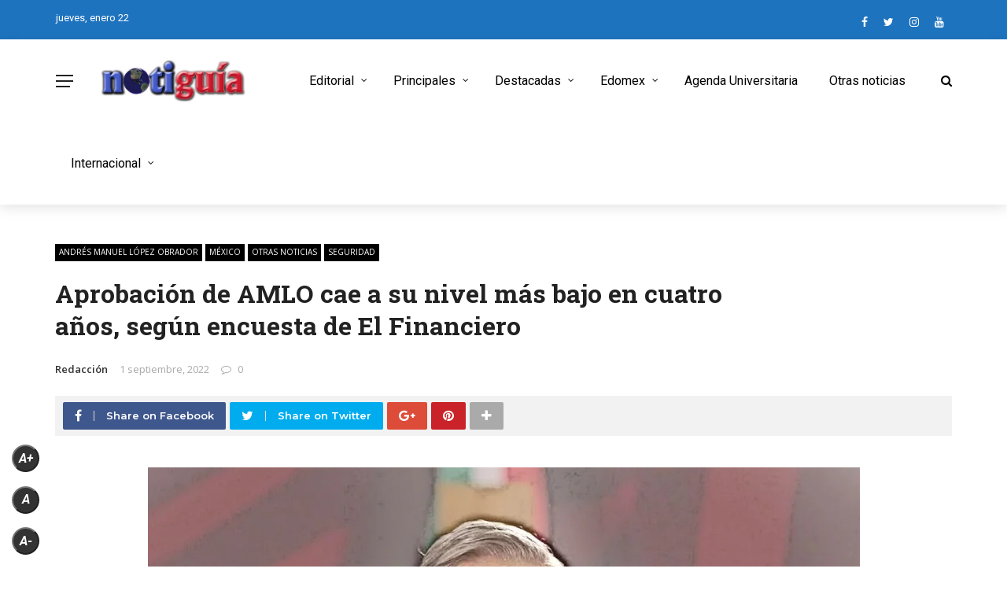

--- FILE ---
content_type: text/html; charset=UTF-8
request_url: https://notiguiatelevision.com/2022/09/01/aprobacion-de-amlo-cae-a-su-nivel-mas-bajo-en-cuatro-anos-segun-encuesta-de-el-financiero/
body_size: 32816
content:
<!DOCTYPE html>
<html lang="es">
<head>
	<meta charset="UTF-8" />
    
    <meta name="viewport" content="width=device-width, initial-scale=1"/>
    
    <link rel="profile" href="https://gmpg.org/xfn/11" />

	<title>Aprobación de AMLO cae a su nivel más bajo en cuatro años, según encuesta de El Financiero &#8211; Notiguia Televisión</title>
<script>var ajaxurl = "https://notiguiatelevision.com/wp-admin/admin-ajax.php"</script><meta name='robots' content='max-image-preview:large' />
<meta property="og:title" content="Aprobación de AMLO cae a su nivel más bajo en cuatro años, según encuesta de El Financiero"/><meta property="og:type" content="article"/><meta property="og:url" content="https://notiguiatelevision.com/2022/09/01/aprobacion-de-amlo-cae-a-su-nivel-mas-bajo-en-cuatro-anos-segun-encuesta-de-el-financiero/"/><meta property="og:site_name" content="Notiguia Televisión"/><meta property="og:image" content="https://notiguiatelevision.com/wp-content/uploads/2022/01/los-diezmos-de-amlo.jpg" />
    <link rel='dns-prefetch' href='//platform-api.sharethis.com' />
<link rel='dns-prefetch' href='//www.googletagmanager.com' />
<link rel='dns-prefetch' href='//fonts.googleapis.com' />
<link rel='dns-prefetch' href='//pagead2.googlesyndication.com' />
<link rel='preconnect' href='https://fonts.gstatic.com' crossorigin />
<link rel="alternate" type="application/rss+xml" title="Notiguia Televisión &raquo; Feed" href="https://notiguiatelevision.com/feed/" />
<link rel="alternate" type="application/rss+xml" title="Notiguia Televisión &raquo; RSS de los comentarios" href="https://notiguiatelevision.com/comments/feed/" />
<link rel="alternate" type="application/rss+xml" title="Notiguia Televisión &raquo; Aprobación de AMLO cae a su nivel más bajo en cuatro años, según encuesta de El Financiero RSS de los comentarios" href="https://notiguiatelevision.com/2022/09/01/aprobacion-de-amlo-cae-a-su-nivel-mas-bajo-en-cuatro-anos-segun-encuesta-de-el-financiero/feed/" />
<link rel="alternate" title="oEmbed (JSON)" type="application/json+oembed" href="https://notiguiatelevision.com/wp-json/oembed/1.0/embed?url=https%3A%2F%2Fnotiguiatelevision.com%2F2022%2F09%2F01%2Faprobacion-de-amlo-cae-a-su-nivel-mas-bajo-en-cuatro-anos-segun-encuesta-de-el-financiero%2F" />
<link rel="alternate" title="oEmbed (XML)" type="text/xml+oembed" href="https://notiguiatelevision.com/wp-json/oembed/1.0/embed?url=https%3A%2F%2Fnotiguiatelevision.com%2F2022%2F09%2F01%2Faprobacion-de-amlo-cae-a-su-nivel-mas-bajo-en-cuatro-anos-segun-encuesta-de-el-financiero%2F&#038;format=xml" />
<style id='wp-img-auto-sizes-contain-inline-css' type='text/css'>
img:is([sizes=auto i],[sizes^="auto," i]){contain-intrinsic-size:3000px 1500px}
/*# sourceURL=wp-img-auto-sizes-contain-inline-css */
</style>

<style id='wp-emoji-styles-inline-css' type='text/css'>

	img.wp-smiley, img.emoji {
		display: inline !important;
		border: none !important;
		box-shadow: none !important;
		height: 1em !important;
		width: 1em !important;
		margin: 0 0.07em !important;
		vertical-align: -0.1em !important;
		background: none !important;
		padding: 0 !important;
	}
/*# sourceURL=wp-emoji-styles-inline-css */
</style>
<link rel='stylesheet' id='wp-block-library-css' href='https://notiguiatelevision.com/wp-includes/css/dist/block-library/style.min.css?ver=6.9' type='text/css' media='all' />
<style id='wp-block-heading-inline-css' type='text/css'>
h1:where(.wp-block-heading).has-background,h2:where(.wp-block-heading).has-background,h3:where(.wp-block-heading).has-background,h4:where(.wp-block-heading).has-background,h5:where(.wp-block-heading).has-background,h6:where(.wp-block-heading).has-background{padding:1.25em 2.375em}h1.has-text-align-left[style*=writing-mode]:where([style*=vertical-lr]),h1.has-text-align-right[style*=writing-mode]:where([style*=vertical-rl]),h2.has-text-align-left[style*=writing-mode]:where([style*=vertical-lr]),h2.has-text-align-right[style*=writing-mode]:where([style*=vertical-rl]),h3.has-text-align-left[style*=writing-mode]:where([style*=vertical-lr]),h3.has-text-align-right[style*=writing-mode]:where([style*=vertical-rl]),h4.has-text-align-left[style*=writing-mode]:where([style*=vertical-lr]),h4.has-text-align-right[style*=writing-mode]:where([style*=vertical-rl]),h5.has-text-align-left[style*=writing-mode]:where([style*=vertical-lr]),h5.has-text-align-right[style*=writing-mode]:where([style*=vertical-rl]),h6.has-text-align-left[style*=writing-mode]:where([style*=vertical-lr]),h6.has-text-align-right[style*=writing-mode]:where([style*=vertical-rl]){rotate:180deg}
/*# sourceURL=https://notiguiatelevision.com/wp-includes/blocks/heading/style.min.css */
</style>
<style id='wp-block-image-inline-css' type='text/css'>
.wp-block-image>a,.wp-block-image>figure>a{display:inline-block}.wp-block-image img{box-sizing:border-box;height:auto;max-width:100%;vertical-align:bottom}@media not (prefers-reduced-motion){.wp-block-image img.hide{visibility:hidden}.wp-block-image img.show{animation:show-content-image .4s}}.wp-block-image[style*=border-radius] img,.wp-block-image[style*=border-radius]>a{border-radius:inherit}.wp-block-image.has-custom-border img{box-sizing:border-box}.wp-block-image.aligncenter{text-align:center}.wp-block-image.alignfull>a,.wp-block-image.alignwide>a{width:100%}.wp-block-image.alignfull img,.wp-block-image.alignwide img{height:auto;width:100%}.wp-block-image .aligncenter,.wp-block-image .alignleft,.wp-block-image .alignright,.wp-block-image.aligncenter,.wp-block-image.alignleft,.wp-block-image.alignright{display:table}.wp-block-image .aligncenter>figcaption,.wp-block-image .alignleft>figcaption,.wp-block-image .alignright>figcaption,.wp-block-image.aligncenter>figcaption,.wp-block-image.alignleft>figcaption,.wp-block-image.alignright>figcaption{caption-side:bottom;display:table-caption}.wp-block-image .alignleft{float:left;margin:.5em 1em .5em 0}.wp-block-image .alignright{float:right;margin:.5em 0 .5em 1em}.wp-block-image .aligncenter{margin-left:auto;margin-right:auto}.wp-block-image :where(figcaption){margin-bottom:1em;margin-top:.5em}.wp-block-image.is-style-circle-mask img{border-radius:9999px}@supports ((-webkit-mask-image:none) or (mask-image:none)) or (-webkit-mask-image:none){.wp-block-image.is-style-circle-mask img{border-radius:0;-webkit-mask-image:url('data:image/svg+xml;utf8,<svg viewBox="0 0 100 100" xmlns="http://www.w3.org/2000/svg"><circle cx="50" cy="50" r="50"/></svg>');mask-image:url('data:image/svg+xml;utf8,<svg viewBox="0 0 100 100" xmlns="http://www.w3.org/2000/svg"><circle cx="50" cy="50" r="50"/></svg>');mask-mode:alpha;-webkit-mask-position:center;mask-position:center;-webkit-mask-repeat:no-repeat;mask-repeat:no-repeat;-webkit-mask-size:contain;mask-size:contain}}:root :where(.wp-block-image.is-style-rounded img,.wp-block-image .is-style-rounded img){border-radius:9999px}.wp-block-image figure{margin:0}.wp-lightbox-container{display:flex;flex-direction:column;position:relative}.wp-lightbox-container img{cursor:zoom-in}.wp-lightbox-container img:hover+button{opacity:1}.wp-lightbox-container button{align-items:center;backdrop-filter:blur(16px) saturate(180%);background-color:#5a5a5a40;border:none;border-radius:4px;cursor:zoom-in;display:flex;height:20px;justify-content:center;opacity:0;padding:0;position:absolute;right:16px;text-align:center;top:16px;width:20px;z-index:100}@media not (prefers-reduced-motion){.wp-lightbox-container button{transition:opacity .2s ease}}.wp-lightbox-container button:focus-visible{outline:3px auto #5a5a5a40;outline:3px auto -webkit-focus-ring-color;outline-offset:3px}.wp-lightbox-container button:hover{cursor:pointer;opacity:1}.wp-lightbox-container button:focus{opacity:1}.wp-lightbox-container button:focus,.wp-lightbox-container button:hover,.wp-lightbox-container button:not(:hover):not(:active):not(.has-background){background-color:#5a5a5a40;border:none}.wp-lightbox-overlay{box-sizing:border-box;cursor:zoom-out;height:100vh;left:0;overflow:hidden;position:fixed;top:0;visibility:hidden;width:100%;z-index:100000}.wp-lightbox-overlay .close-button{align-items:center;cursor:pointer;display:flex;justify-content:center;min-height:40px;min-width:40px;padding:0;position:absolute;right:calc(env(safe-area-inset-right) + 16px);top:calc(env(safe-area-inset-top) + 16px);z-index:5000000}.wp-lightbox-overlay .close-button:focus,.wp-lightbox-overlay .close-button:hover,.wp-lightbox-overlay .close-button:not(:hover):not(:active):not(.has-background){background:none;border:none}.wp-lightbox-overlay .lightbox-image-container{height:var(--wp--lightbox-container-height);left:50%;overflow:hidden;position:absolute;top:50%;transform:translate(-50%,-50%);transform-origin:top left;width:var(--wp--lightbox-container-width);z-index:9999999999}.wp-lightbox-overlay .wp-block-image{align-items:center;box-sizing:border-box;display:flex;height:100%;justify-content:center;margin:0;position:relative;transform-origin:0 0;width:100%;z-index:3000000}.wp-lightbox-overlay .wp-block-image img{height:var(--wp--lightbox-image-height);min-height:var(--wp--lightbox-image-height);min-width:var(--wp--lightbox-image-width);width:var(--wp--lightbox-image-width)}.wp-lightbox-overlay .wp-block-image figcaption{display:none}.wp-lightbox-overlay button{background:none;border:none}.wp-lightbox-overlay .scrim{background-color:#fff;height:100%;opacity:.9;position:absolute;width:100%;z-index:2000000}.wp-lightbox-overlay.active{visibility:visible}@media not (prefers-reduced-motion){.wp-lightbox-overlay.active{animation:turn-on-visibility .25s both}.wp-lightbox-overlay.active img{animation:turn-on-visibility .35s both}.wp-lightbox-overlay.show-closing-animation:not(.active){animation:turn-off-visibility .35s both}.wp-lightbox-overlay.show-closing-animation:not(.active) img{animation:turn-off-visibility .25s both}.wp-lightbox-overlay.zoom.active{animation:none;opacity:1;visibility:visible}.wp-lightbox-overlay.zoom.active .lightbox-image-container{animation:lightbox-zoom-in .4s}.wp-lightbox-overlay.zoom.active .lightbox-image-container img{animation:none}.wp-lightbox-overlay.zoom.active .scrim{animation:turn-on-visibility .4s forwards}.wp-lightbox-overlay.zoom.show-closing-animation:not(.active){animation:none}.wp-lightbox-overlay.zoom.show-closing-animation:not(.active) .lightbox-image-container{animation:lightbox-zoom-out .4s}.wp-lightbox-overlay.zoom.show-closing-animation:not(.active) .lightbox-image-container img{animation:none}.wp-lightbox-overlay.zoom.show-closing-animation:not(.active) .scrim{animation:turn-off-visibility .4s forwards}}@keyframes show-content-image{0%{visibility:hidden}99%{visibility:hidden}to{visibility:visible}}@keyframes turn-on-visibility{0%{opacity:0}to{opacity:1}}@keyframes turn-off-visibility{0%{opacity:1;visibility:visible}99%{opacity:0;visibility:visible}to{opacity:0;visibility:hidden}}@keyframes lightbox-zoom-in{0%{transform:translate(calc((-100vw + var(--wp--lightbox-scrollbar-width))/2 + var(--wp--lightbox-initial-left-position)),calc(-50vh + var(--wp--lightbox-initial-top-position))) scale(var(--wp--lightbox-scale))}to{transform:translate(-50%,-50%) scale(1)}}@keyframes lightbox-zoom-out{0%{transform:translate(-50%,-50%) scale(1);visibility:visible}99%{visibility:visible}to{transform:translate(calc((-100vw + var(--wp--lightbox-scrollbar-width))/2 + var(--wp--lightbox-initial-left-position)),calc(-50vh + var(--wp--lightbox-initial-top-position))) scale(var(--wp--lightbox-scale));visibility:hidden}}
/*# sourceURL=https://notiguiatelevision.com/wp-includes/blocks/image/style.min.css */
</style>
<style id='wp-block-paragraph-inline-css' type='text/css'>
.is-small-text{font-size:.875em}.is-regular-text{font-size:1em}.is-large-text{font-size:2.25em}.is-larger-text{font-size:3em}.has-drop-cap:not(:focus):first-letter{float:left;font-size:8.4em;font-style:normal;font-weight:100;line-height:.68;margin:.05em .1em 0 0;text-transform:uppercase}body.rtl .has-drop-cap:not(:focus):first-letter{float:none;margin-left:.1em}p.has-drop-cap.has-background{overflow:hidden}:root :where(p.has-background){padding:1.25em 2.375em}:where(p.has-text-color:not(.has-link-color)) a{color:inherit}p.has-text-align-left[style*="writing-mode:vertical-lr"],p.has-text-align-right[style*="writing-mode:vertical-rl"]{rotate:180deg}
/*# sourceURL=https://notiguiatelevision.com/wp-includes/blocks/paragraph/style.min.css */
</style>
<style id='global-styles-inline-css' type='text/css'>
:root{--wp--preset--aspect-ratio--square: 1;--wp--preset--aspect-ratio--4-3: 4/3;--wp--preset--aspect-ratio--3-4: 3/4;--wp--preset--aspect-ratio--3-2: 3/2;--wp--preset--aspect-ratio--2-3: 2/3;--wp--preset--aspect-ratio--16-9: 16/9;--wp--preset--aspect-ratio--9-16: 9/16;--wp--preset--color--black: #000000;--wp--preset--color--cyan-bluish-gray: #abb8c3;--wp--preset--color--white: #ffffff;--wp--preset--color--pale-pink: #f78da7;--wp--preset--color--vivid-red: #cf2e2e;--wp--preset--color--luminous-vivid-orange: #ff6900;--wp--preset--color--luminous-vivid-amber: #fcb900;--wp--preset--color--light-green-cyan: #7bdcb5;--wp--preset--color--vivid-green-cyan: #00d084;--wp--preset--color--pale-cyan-blue: #8ed1fc;--wp--preset--color--vivid-cyan-blue: #0693e3;--wp--preset--color--vivid-purple: #9b51e0;--wp--preset--gradient--vivid-cyan-blue-to-vivid-purple: linear-gradient(135deg,rgb(6,147,227) 0%,rgb(155,81,224) 100%);--wp--preset--gradient--light-green-cyan-to-vivid-green-cyan: linear-gradient(135deg,rgb(122,220,180) 0%,rgb(0,208,130) 100%);--wp--preset--gradient--luminous-vivid-amber-to-luminous-vivid-orange: linear-gradient(135deg,rgb(252,185,0) 0%,rgb(255,105,0) 100%);--wp--preset--gradient--luminous-vivid-orange-to-vivid-red: linear-gradient(135deg,rgb(255,105,0) 0%,rgb(207,46,46) 100%);--wp--preset--gradient--very-light-gray-to-cyan-bluish-gray: linear-gradient(135deg,rgb(238,238,238) 0%,rgb(169,184,195) 100%);--wp--preset--gradient--cool-to-warm-spectrum: linear-gradient(135deg,rgb(74,234,220) 0%,rgb(151,120,209) 20%,rgb(207,42,186) 40%,rgb(238,44,130) 60%,rgb(251,105,98) 80%,rgb(254,248,76) 100%);--wp--preset--gradient--blush-light-purple: linear-gradient(135deg,rgb(255,206,236) 0%,rgb(152,150,240) 100%);--wp--preset--gradient--blush-bordeaux: linear-gradient(135deg,rgb(254,205,165) 0%,rgb(254,45,45) 50%,rgb(107,0,62) 100%);--wp--preset--gradient--luminous-dusk: linear-gradient(135deg,rgb(255,203,112) 0%,rgb(199,81,192) 50%,rgb(65,88,208) 100%);--wp--preset--gradient--pale-ocean: linear-gradient(135deg,rgb(255,245,203) 0%,rgb(182,227,212) 50%,rgb(51,167,181) 100%);--wp--preset--gradient--electric-grass: linear-gradient(135deg,rgb(202,248,128) 0%,rgb(113,206,126) 100%);--wp--preset--gradient--midnight: linear-gradient(135deg,rgb(2,3,129) 0%,rgb(40,116,252) 100%);--wp--preset--font-size--small: 13px;--wp--preset--font-size--medium: 20px;--wp--preset--font-size--large: 36px;--wp--preset--font-size--x-large: 42px;--wp--preset--spacing--20: 0.44rem;--wp--preset--spacing--30: 0.67rem;--wp--preset--spacing--40: 1rem;--wp--preset--spacing--50: 1.5rem;--wp--preset--spacing--60: 2.25rem;--wp--preset--spacing--70: 3.38rem;--wp--preset--spacing--80: 5.06rem;--wp--preset--shadow--natural: 6px 6px 9px rgba(0, 0, 0, 0.2);--wp--preset--shadow--deep: 12px 12px 50px rgba(0, 0, 0, 0.4);--wp--preset--shadow--sharp: 6px 6px 0px rgba(0, 0, 0, 0.2);--wp--preset--shadow--outlined: 6px 6px 0px -3px rgb(255, 255, 255), 6px 6px rgb(0, 0, 0);--wp--preset--shadow--crisp: 6px 6px 0px rgb(0, 0, 0);}:where(.is-layout-flex){gap: 0.5em;}:where(.is-layout-grid){gap: 0.5em;}body .is-layout-flex{display: flex;}.is-layout-flex{flex-wrap: wrap;align-items: center;}.is-layout-flex > :is(*, div){margin: 0;}body .is-layout-grid{display: grid;}.is-layout-grid > :is(*, div){margin: 0;}:where(.wp-block-columns.is-layout-flex){gap: 2em;}:where(.wp-block-columns.is-layout-grid){gap: 2em;}:where(.wp-block-post-template.is-layout-flex){gap: 1.25em;}:where(.wp-block-post-template.is-layout-grid){gap: 1.25em;}.has-black-color{color: var(--wp--preset--color--black) !important;}.has-cyan-bluish-gray-color{color: var(--wp--preset--color--cyan-bluish-gray) !important;}.has-white-color{color: var(--wp--preset--color--white) !important;}.has-pale-pink-color{color: var(--wp--preset--color--pale-pink) !important;}.has-vivid-red-color{color: var(--wp--preset--color--vivid-red) !important;}.has-luminous-vivid-orange-color{color: var(--wp--preset--color--luminous-vivid-orange) !important;}.has-luminous-vivid-amber-color{color: var(--wp--preset--color--luminous-vivid-amber) !important;}.has-light-green-cyan-color{color: var(--wp--preset--color--light-green-cyan) !important;}.has-vivid-green-cyan-color{color: var(--wp--preset--color--vivid-green-cyan) !important;}.has-pale-cyan-blue-color{color: var(--wp--preset--color--pale-cyan-blue) !important;}.has-vivid-cyan-blue-color{color: var(--wp--preset--color--vivid-cyan-blue) !important;}.has-vivid-purple-color{color: var(--wp--preset--color--vivid-purple) !important;}.has-black-background-color{background-color: var(--wp--preset--color--black) !important;}.has-cyan-bluish-gray-background-color{background-color: var(--wp--preset--color--cyan-bluish-gray) !important;}.has-white-background-color{background-color: var(--wp--preset--color--white) !important;}.has-pale-pink-background-color{background-color: var(--wp--preset--color--pale-pink) !important;}.has-vivid-red-background-color{background-color: var(--wp--preset--color--vivid-red) !important;}.has-luminous-vivid-orange-background-color{background-color: var(--wp--preset--color--luminous-vivid-orange) !important;}.has-luminous-vivid-amber-background-color{background-color: var(--wp--preset--color--luminous-vivid-amber) !important;}.has-light-green-cyan-background-color{background-color: var(--wp--preset--color--light-green-cyan) !important;}.has-vivid-green-cyan-background-color{background-color: var(--wp--preset--color--vivid-green-cyan) !important;}.has-pale-cyan-blue-background-color{background-color: var(--wp--preset--color--pale-cyan-blue) !important;}.has-vivid-cyan-blue-background-color{background-color: var(--wp--preset--color--vivid-cyan-blue) !important;}.has-vivid-purple-background-color{background-color: var(--wp--preset--color--vivid-purple) !important;}.has-black-border-color{border-color: var(--wp--preset--color--black) !important;}.has-cyan-bluish-gray-border-color{border-color: var(--wp--preset--color--cyan-bluish-gray) !important;}.has-white-border-color{border-color: var(--wp--preset--color--white) !important;}.has-pale-pink-border-color{border-color: var(--wp--preset--color--pale-pink) !important;}.has-vivid-red-border-color{border-color: var(--wp--preset--color--vivid-red) !important;}.has-luminous-vivid-orange-border-color{border-color: var(--wp--preset--color--luminous-vivid-orange) !important;}.has-luminous-vivid-amber-border-color{border-color: var(--wp--preset--color--luminous-vivid-amber) !important;}.has-light-green-cyan-border-color{border-color: var(--wp--preset--color--light-green-cyan) !important;}.has-vivid-green-cyan-border-color{border-color: var(--wp--preset--color--vivid-green-cyan) !important;}.has-pale-cyan-blue-border-color{border-color: var(--wp--preset--color--pale-cyan-blue) !important;}.has-vivid-cyan-blue-border-color{border-color: var(--wp--preset--color--vivid-cyan-blue) !important;}.has-vivid-purple-border-color{border-color: var(--wp--preset--color--vivid-purple) !important;}.has-vivid-cyan-blue-to-vivid-purple-gradient-background{background: var(--wp--preset--gradient--vivid-cyan-blue-to-vivid-purple) !important;}.has-light-green-cyan-to-vivid-green-cyan-gradient-background{background: var(--wp--preset--gradient--light-green-cyan-to-vivid-green-cyan) !important;}.has-luminous-vivid-amber-to-luminous-vivid-orange-gradient-background{background: var(--wp--preset--gradient--luminous-vivid-amber-to-luminous-vivid-orange) !important;}.has-luminous-vivid-orange-to-vivid-red-gradient-background{background: var(--wp--preset--gradient--luminous-vivid-orange-to-vivid-red) !important;}.has-very-light-gray-to-cyan-bluish-gray-gradient-background{background: var(--wp--preset--gradient--very-light-gray-to-cyan-bluish-gray) !important;}.has-cool-to-warm-spectrum-gradient-background{background: var(--wp--preset--gradient--cool-to-warm-spectrum) !important;}.has-blush-light-purple-gradient-background{background: var(--wp--preset--gradient--blush-light-purple) !important;}.has-blush-bordeaux-gradient-background{background: var(--wp--preset--gradient--blush-bordeaux) !important;}.has-luminous-dusk-gradient-background{background: var(--wp--preset--gradient--luminous-dusk) !important;}.has-pale-ocean-gradient-background{background: var(--wp--preset--gradient--pale-ocean) !important;}.has-electric-grass-gradient-background{background: var(--wp--preset--gradient--electric-grass) !important;}.has-midnight-gradient-background{background: var(--wp--preset--gradient--midnight) !important;}.has-small-font-size{font-size: var(--wp--preset--font-size--small) !important;}.has-medium-font-size{font-size: var(--wp--preset--font-size--medium) !important;}.has-large-font-size{font-size: var(--wp--preset--font-size--large) !important;}.has-x-large-font-size{font-size: var(--wp--preset--font-size--x-large) !important;}
/*# sourceURL=global-styles-inline-css */
</style>

<style id='classic-theme-styles-inline-css' type='text/css'>
/*! This file is auto-generated */
.wp-block-button__link{color:#fff;background-color:#32373c;border-radius:9999px;box-shadow:none;text-decoration:none;padding:calc(.667em + 2px) calc(1.333em + 2px);font-size:1.125em}.wp-block-file__button{background:#32373c;color:#fff;text-decoration:none}
/*# sourceURL=/wp-includes/css/classic-themes.min.css */
</style>
<link rel='stylesheet' id='contact-form-7-css' href='https://notiguiatelevision.com/wp-content/plugins/contact-form-7/includes/css/styles.css?ver=6.1.4' type='text/css' media='all' />
<link rel='stylesheet' id='bkswcss-css' href='https://notiguiatelevision.com/wp-content/plugins/rubik-shortcode/css/shortcode.css?ver=6.9' type='text/css' media='all' />
<link rel='stylesheet' id='sfr_font_cs-css' href='https://notiguiatelevision.com/wp-content/plugins/simple-font-resizer/assets/css/style.css?ver=1.0.0' type='text/css' media='all' />
<link rel='stylesheet' id='extendify-utility-styles-css' href='https://notiguiatelevision.com/wp-content/plugins/extendify/public/build/utility-minimum.css?ver=6.9' type='text/css' media='all' />
<link rel='stylesheet' id='bootstrap-css' href='https://notiguiatelevision.com/wp-content/themes/rubik/framework/bootstrap/css/bootstrap.css?ver=6.9' type='text/css' media='all' />
<link rel='stylesheet' id='fa-css' href='https://notiguiatelevision.com/wp-content/themes/rubik/css/fonts/awesome-fonts/css/font-awesome.min.css?ver=6.9' type='text/css' media='all' />
<link rel='stylesheet' id='rubik-external-css' href='https://notiguiatelevision.com/wp-content/themes/rubik/css/external.css?ver=6.9' type='text/css' media='all' />
<link rel='stylesheet' id='rubik-style-css' href='https://notiguiatelevision.com/wp-content/themes/rubik/css/bkstyle.css?ver=6.9' type='text/css' media='all' />
<style id='rubik-style-inline-css' type='text/css'>
.bk-breadcrumbs-wrap{display: none;}::selection {color: #FFF; background: #000000;}::-webkit-selection {color: #FFF; background: #000000;}.content_out.small-post h4:hover,
            .bk-sub-posts .post-title a:hover,
            .bk-blog-content .meta-wrap .post-category, 
             .breadcrumbs .fa-home, .module-feature2 .meta-wrap .post-category, .module-tech-grid ul li .meta > div.post-category a, .module-pyramid-grid ul li .meta > div.post-category a,
             
             p > a, p > a:hover, .single-page .article-content a:hover, .single-page .article-content a:visited, .content_out.small-post .meta .post-category, .bk-sub-menu li > a:hover,
            #top-menu>ul>li > .sub-menu a:hover, .bk-dropdown-menu li > a:hover, .widget-twitter .fa-twitter,
            .widget-twitter ul.slides li .twitter-message a, .content_in .meta > div.post-category a,
            .row-type .meta-wrap .post-category, .article-content li a, .article-content p a,
            .s-post-header .meta > .post-category, .breadcrumbs .location,
            .s-post-nav .nav-title span, .error-number h4, .redirect-home, .module-breaking-carousel .flex-direction-nav .flex-next, .module-breaking-carousel:hover .flex-direction-nav .flex-prev,
            .bk-author-box .author-info .author-title:hover, .bk-author-box .author-info .bk-author-page-contact a:hover, .module-feature2 .meta .post-category, 
            .bk-blog-content .meta .post-category, .bk-forum-title:hover,
            .content_out .post-c-wrap .readmore a:hover, .module-blog ul li .readmore a:hover, .widget_latest_replies .details h4:hover,
            #pagination .page-numbers, .post-page-links a, .single-page .icon-play, #wp-calendar tbody td a, #wp-calendar tfoot #prev,
            .widget_comment .post-title:hover,
            .widget_latest_replies .details .comment-author, .widget_recent_topics .details .comment-author a,
             a.bk_u_login:hover, a.bk_u_logout:hover, .bk-back-login:hover, 
            .main-nav.bk-menu-light .bk-sub-menu li > a:hover, .main-nav.bk-menu-light .bk-sub-posts .post-title a:hover,
            .row-type h4:hover, .widget-social ul li a:hover, .module-large-blog .post-c-wrap h4:hover,
            .module-feature2 .content_out h4:hover, .module-classic-blog .bk-blog-content h4:hover, .content_out .meta > div.post-author a:hover,
            .s-post-header .meta > div.post-author a:hover, .s-post-header .post-category a, .module-title .bk-tabs.active a,
            .bk-tabs-dropdown:hover .bk-tabs-more, .header-5 .main-menu > ul > li.current-menu-item > a, .header-5 .main-menu > ul > li.current-menu-item > a:hover,
            .header-2 .main-menu > ul > li.current-menu-item > a, .header-2 .main-menu > ul > li.current-menu-item > a:hover,
            .nav-btn h3:hover, .title > a:hover, .module-grid-7 .grid7-col:first-child:hover .title,
            .widget a:hover, .ticker-content a:hover, .heading-related-posts h4:hover, .s-template-14 .heading-related-posts h4:hover,
            .s-template-16 .heading-related-posts h4:hover
            {color: #000000;}#top-menu>ul>li > .sub-menu, .bk-dropdown-menu, .s-post-nav .nav-title span,
            .s-post-nav .nav-title span, .bk-mega-menu, .bk-mega-column-menu, .search-loadding, #comment-submit:hover, .s-tags a:hover, input[type='submit']:hover,
            .ticker-controls li.jnt-prev:hover:before, .ticker-controls li.jnt-next:hover:after,
            #pagination .page-numbers, .post-page-links a, .post-page-links > span, .widget-twitter .flex-direction-nav li a:hover, .menu-location-title,
            .button:hover, .bk-lwa:hover > .bk-account-info, .bk-back-login:hover,
            .page-nav .current, .widget_tag_cloud .tagcloud a:hover
            {border-color: #000000;}.sidebar_header_24 .sidebar-wrap .widget-title
            {border-color: #333333;}.sidebar_header_25 .sidebar-wrap .widget-title h3:after, .module_header_11 .module-title h2:after
            {border-left-color: #ef4230;}.module_header_11 .module-title h2 
            {background-color: #ef4230;}.footer_header_15 .footer .widget-title h3:after
            {border-left-color: #333;}.module_header_13 .module-title h2:before
            {border-color: #000000 transparent transparent transparent;}.bk-preload-wrapper:after {border-top-color: #000000; border-bottom-color: #000000;}.s-tags a:hover, .s-post-nav .icon, #comment-submit:hover, .flex-direction-nav li a,
            .widget-twitter .flex-direction-nav li a:hover,.button:hover, .widget_most_commented .comments,
            .footer .widget-title h3, .post-c-wrap .readmore a:hover, .ticker-title span, .ticker-controls li.jnt-prev:hover:before, 
            .ticker-controls li.jnt-next:hover:after,
            .widget_tag_cloud .tagcloud a:hover, .footer .widget_tag_cloud .tagcloud a:hover, input[type='submit']:hover,
            
            .thumb, .module-fw-slider .flex-control-nav li a.flex-active, .module-breaking-carousel .content_out.small-post .meta:after,
            .footer .cm-flex .flex-control-paging li a.flex-active, .header-1 .main-nav .menu > li.current-menu-item, 
            .header-3 .main-nav .menu > li.current-menu-item,
            .module-feature2 .flex-direction-nav li a, 
            .bk-review-box .bk-overlay span, .bk-score-box, .share-total, #pagination .page-numbers.current, .post-page-links > span,
            .widget_display_stats dd strong, .widget_display_search .search-icon, .searchform-wrap .search-icon,
            #back-top, .module-square-grid .content_in_wrapper, .bk_tabs .ui-tabs-nav li.ui-tabs-active, #bk-gallery-carousel .bk-gallery-item:before,
            .page-nav .current, .bk-page-header.header-1 .main-menu > ul > li:hover > a:after, .bk-page-header.header-2 .main-menu > ul > li:hover > a:after,
            .module_header_13 .module-title h2, .bk-page-header.header-3 .main-menu > ul > li:hover > a:after, .loadmore span.ajaxtext,
            .heading-related-posts h4:hover:before, .s-template-14 .heading-related-posts h4:hover:before, .s-template-16 .heading-related-posts h4:hover:before,
            div.wpforms-container-full .wpforms-form button[type=submit], div.wpforms-container-full .wpforms-form button[type=submit]:hover
            {background-color: #000000;}.content_out .review-score, ::-webkit-scrollbar-thumb
            {background-color: rgba(0,0,0,0.9)}.footer .cm-flex .flex-control-paging li a
            {background-color: rgba(0,0,0,0.3)}.widget_most_commented .comments:after 
            {border-right-color: #000000;}.post-category a:after 
            {border-left-color: #000000;}#page-wrap { width: auto; }.header-inner {margin-top: 120px;}.header-inner {margin-bottom: 120px;}.footer {padding-top: 50px;}.footer .footer-lower {margin-top: 50px;}.sidebar-wrap .widget-title h3:before{border-color: #EF4230 transparent transparent transparent;}.footer .widget-title h3:before{border-color: #333333 transparent transparent transparent;}.bkmodule-dark .content_in .bk-thumb-wrap {background-color: #000 !important;}.post-category a{
            background-color: #000000; 
            color:  #fff !important;
            padding: 1px 5px 2px 5px;
        }
/*# sourceURL=rubik-style-inline-css */
</style>
<link rel='stylesheet' id='rubik-1200-css' href='https://notiguiatelevision.com/wp-content/themes/rubik/css/css_w/css_1200.css?ver=6.9' type='text/css' media='all' />
<link rel='stylesheet' id='rubik-responsive-css' href='https://notiguiatelevision.com/wp-content/themes/rubik/css/responsive.css?ver=6.9' type='text/css' media='all' />
<link rel="preload" as="style" href="https://fonts.googleapis.com/css?family=Roboto:100,200,300,400,500,600,700,800,900,100italic,200italic,300italic,400italic,500italic,600italic,700italic,800italic,900italic%7CMontserrat:100,200,300,400,500,600,700,800,900,100italic,200italic,300italic,400italic,500italic,600italic,700italic,800italic,900italic%7COpen%20Sans:300,400,500,600,700,800,300italic,400italic,500italic,600italic,700italic,800italic%7CRoboto%20Slab:100,200,300,400,500,600,700,800,900&#038;display=swap&#038;ver=1738540538" /><link rel="stylesheet" href="https://fonts.googleapis.com/css?family=Roboto:100,200,300,400,500,600,700,800,900,100italic,200italic,300italic,400italic,500italic,600italic,700italic,800italic,900italic%7CMontserrat:100,200,300,400,500,600,700,800,900,100italic,200italic,300italic,400italic,500italic,600italic,700italic,800italic,900italic%7COpen%20Sans:300,400,500,600,700,800,300italic,400italic,500italic,600italic,700italic,800italic%7CRoboto%20Slab:100,200,300,400,500,600,700,800,900&#038;display=swap&#038;ver=1738540538" media="print" onload="this.media='all'"><noscript><link rel="stylesheet" href="https://fonts.googleapis.com/css?family=Roboto:100,200,300,400,500,600,700,800,900,100italic,200italic,300italic,400italic,500italic,600italic,700italic,800italic,900italic%7CMontserrat:100,200,300,400,500,600,700,800,900,100italic,200italic,300italic,400italic,500italic,600italic,700italic,800italic,900italic%7COpen%20Sans:300,400,500,600,700,800,300italic,400italic,500italic,600italic,700italic,800italic%7CRoboto%20Slab:100,200,300,400,500,600,700,800,900&#038;display=swap&#038;ver=1738540538" /></noscript><script type="text/javascript" src="https://notiguiatelevision.com/wp-includes/js/jquery/jquery.min.js?ver=3.7.1" id="jquery-core-js"></script>
<script type="text/javascript" src="https://notiguiatelevision.com/wp-includes/js/jquery/jquery-migrate.min.js?ver=3.4.1" id="jquery-migrate-js"></script>
<script type="text/javascript" src="//platform-api.sharethis.com/js/sharethis.js#source=googleanalytics-wordpress#product=ga&amp;property=5d5d7b927842cd0012bd8ccc" id="googleanalytics-platform-sharethis-js"></script>

<!-- Google tag (gtag.js) snippet added by Site Kit -->
<!-- Fragmento de código de Google Analytics añadido por Site Kit -->
<script type="text/javascript" src="https://www.googletagmanager.com/gtag/js?id=GT-PBKK8N9" id="google_gtagjs-js" async></script>
<script type="text/javascript" id="google_gtagjs-js-after">
/* <![CDATA[ */
window.dataLayer = window.dataLayer || [];function gtag(){dataLayer.push(arguments);}
gtag("set","linker",{"domains":["notiguiatelevision.com"]});
gtag("js", new Date());
gtag("set", "developer_id.dZTNiMT", true);
gtag("config", "GT-PBKK8N9");
//# sourceURL=google_gtagjs-js-after
/* ]]> */
</script>
<link rel="https://api.w.org/" href="https://notiguiatelevision.com/wp-json/" /><link rel="alternate" title="JSON" type="application/json" href="https://notiguiatelevision.com/wp-json/wp/v2/posts/65253" /><link rel="EditURI" type="application/rsd+xml" title="RSD" href="https://notiguiatelevision.com/xmlrpc.php?rsd" />
<meta name="generator" content="WordPress 6.9" />
<link rel="canonical" href="https://notiguiatelevision.com/2022/09/01/aprobacion-de-amlo-cae-a-su-nivel-mas-bajo-en-cuatro-anos-segun-encuesta-de-el-financiero/" />
<link rel='shortlink' href='https://notiguiatelevision.com/?p=65253' />
<meta name="generator" content="Redux 4.5.10" /><meta name="generator" content="Site Kit by Google 1.170.0" />
<!-- Metaetiquetas de Google AdSense añadidas por Site Kit -->
<meta name="google-adsense-platform-account" content="ca-host-pub-2644536267352236">
<meta name="google-adsense-platform-domain" content="sitekit.withgoogle.com">
<!-- Acabar con las metaetiquetas de Google AdSense añadidas por Site Kit -->
<script>
(function() {
	(function (i, s, o, g, r, a, m) {
		i['GoogleAnalyticsObject'] = r;
		i[r] = i[r] || function () {
				(i[r].q = i[r].q || []).push(arguments)
			}, i[r].l = 1 * new Date();
		a = s.createElement(o),
			m = s.getElementsByTagName(o)[0];
		a.async = 1;
		a.src = g;
		m.parentNode.insertBefore(a, m)
	})(window, document, 'script', 'https://google-analytics.com/analytics.js', 'ga');

	ga('create', 'UA-76217870-1', 'auto');
			ga('send', 'pageview');
	})();
</script>

<!-- Fragmento de código de Google Adsense añadido por Site Kit -->
<script type="text/javascript" async="async" src="https://pagead2.googlesyndication.com/pagead/js/adsbygoogle.js?client=ca-pub-9344715388401481&amp;host=ca-host-pub-2644536267352236" crossorigin="anonymous"></script>

<!-- Final del fragmento de código de Google Adsense añadido por Site Kit -->
<link rel="icon" href="https://notiguiatelevision.com/wp-content/uploads/2017/01/cropped-cropped-cropped-logo-blanco-512x512-300x300-400x400.jpg" sizes="32x32" />
<link rel="icon" href="https://notiguiatelevision.com/wp-content/uploads/2017/01/cropped-cropped-cropped-logo-blanco-512x512-300x300-400x400.jpg" sizes="192x192" />
<link rel="apple-touch-icon" href="https://notiguiatelevision.com/wp-content/uploads/2017/01/cropped-cropped-cropped-logo-blanco-512x512-300x300-400x400.jpg" />
<meta name="msapplication-TileImage" content="https://notiguiatelevision.com/wp-content/uploads/2017/01/cropped-cropped-cropped-logo-blanco-512x512-300x300-400x400.jpg" />
		<style type="text/css" id="wp-custom-css">
			.all-module-wrapper .module-list {
	margin: 0 -15px;
}
.all-module-wrapper .module-list li {
	background-repeat: no-repeat;
  margin: 15px;
    float: left;
    width: 100px;
    height: auto;
    text-align: center;
    background-position: center top;
}
.all-module-wrapper .module-list li a {
	    display: block;
    width: 100px;
    height: 70px;
    margin-bottom: 10px;
    padding: 0;
    font-size: 0;
    position: relative;
}
.all-module-wrapper .module-list li p {
    margin-top: 6px;
    line-height: 1.3;
    font-size: 10px;
    max-height: 3.9em;
    overflow: hidden;
}
.all-module-wrapper .module-list .module-selected {
	border: 2px solid #EA2323;
}

.has-sb .all-module-wrapper .module-list li {
	margin: 10px;
}
.has-sb .all-module-wrapper .module-list {
    margin: 0 -10px;
}

.views {
	visibility: hidden !important;
}

/* Nueva regla para aumentar el tamaño de la fuente en dispositivos móviles */
@media only screen and (max-width: 767px) {
    .post-content p, 
    .post-content li, 
    .post-content blockquote {
        font-size: 30px !important;
    }
}		</style>
		<style id="rubik_option-dynamic-css" title="dynamic-css" class="redux-options-output">.top-bar, .top-bar .rubik-ajax-search-bg{background-color:#1e73be;}#top-menu>ul>li>a, .rubik_data_time, .bk-page-header .top-bar .ajax-form-search i{color:#FFFFFF;}.main-nav .rubik-ajax-search-bg, .header-12 .main-nav{background-color:#ffffff;}.main-nav .main-menu > ul > li > a, .ajax-form-search i, .ajax-form input, .header-3 .header-wrap .logo{color:#000000;}.main-nav .main-menu > ul > li:hover > a, .main-nav .main-menu>ul>li.current-menu-item>a{color:#000000;}#main-canvas-menu .rubik-canvas-background-img{background-repeat:no-repeat;background-position:center bottom;background-image:url('https://notiguiatelevision.com/wp-content/uploads/2024/09/Diseno-sin-titulo-e1727147117741.png');background-size:cover;}#main-canvas-menu .rubik-canvas-menu li a, #main-canvas-menu .expand{font-family:Roboto;text-transform:capitalize;letter-spacing:2px;font-weight:700;color:#ffffff;font-size:38px;}.canvas-nav-btn, .header-12 .header-social .social-icon a{color:#222222;}.canvas-nav-btn:hover{color:#000000;}.footer{background-repeat:no-repeat;background-attachment:fixed;background-position:center bottom;background-image:url('https://notiguiatv.com/wp-content/uploads/2022/11/fondo-negro-papel-arrugado-medq.png');background-size:cover;}.footer:before{background-color:transparent;}#footer-menu{font-family:Montserrat;text-align:center;text-transform:uppercase;font-weight:normal;font-size:16px;}.footer-social ul li{color:#4154b8;font-size:16px;}.footer-social ul li:hover{background-color:#ef4230;}.footer .footer-lower{background-color:#000;}.footer-lower-left .bk-copyright, .footer-lower-right #footer-menu-lower, .footer-lower-right ul li.social-icon{font-family:Roboto;text-transform:capitalize;font-weight:400;color:#ffffff;font-size:13px;}body{font-size:32px;}#top-menu>ul>li, #top-menu>ul>li .sub-menu li, .rubik_data_time{font-family:Roboto;font-weight:400;font-style:normal;}.main-nav .main-menu .menu > li, .main-nav .main-menu .menu > li > a, .mega-title h3, .header .logo.logo-text h1,
                            .comment-box .comment-author-name, .today-date{font-family:Roboto;font-weight:400;font-style:normal;}.meta, .post-category, .widget_comment .cm-header div, .module-feature2 .post-author, .comment-box .comment-time, .share-box ul li .share-item__value,.share-box .bk-share .share-item__valuem, .share-total, .loadmore span.ajaxtext,
                            .post-c-wrap .readmore a, .breadcrumbs, .s-post-nav .nav-title span, .product_meta .post-tags-title,
                            .button, .bk-search-content .nothing-respond{font-family:"Open Sans";font-weight:400;font-style:normal;}h1, h2, h3, h4, h5, .ticker-title, .bk-copyright, .rubik-widget-categories li,
                            .widget-social-counter .counter, .widget-social-counter ul li .data .subscribe, .related-box .related-box-tabs a,
                            .bk_tabs  .ui-tabs-nav li, .bk-tabs-more, .bkteamsc .team-member .member-name, .buttonsc, .bk-forum-title, .bk-sub-posts .post-title, 
                            .module-title .bk-tabs, .widget_recent_entries > ul li, .widget_archive > ul li, .widget_categories > ul li, .widget_meta > ul li, .widget_pages > ul li, .widget_recent_comments > ul li, .widget_nav_menu > div > ul li,
                            .bk-module-pagination .pagination-btn, .bk-widget-pagination .widget-pagination-btn, .bk-related-pagination .related-pagination-btn, .bk-megamenu-pagination .megamenu-pagination-btn {font-family:"Roboto Slab";font-weight:500;font-style:normal;}body, textarea, input, p, 
                            .entry-excerpt, .comment-text, .comment-author, .article-content,
                            .comments-area, .tag-list, .bk-mega-menu .bk-sub-posts .feature-post .menu-post-item .post-date, .comments-area small{font-family:Montserrat;font-weight:600;font-style:normal;}blockquote{font-family:Roboto;text-transform:inherit;line-height:24px;font-weight:400;font-style:normal;color:#0a0a0a;font-size:24px;}blockquote{background-color:#4DB2EC;}.error-404-page-posts-wrap .module-square-grid .content_in .post-c-wrap .title{text-transform:inherit;font-weight:700;font-style:normal;font-size:16px;}.s-post-header h1{text-transform:inherit;font-weight:700;font-style:normal;font-size:32px;}.single-page .main .article-content{font-family:"Open Sans";text-transform:inherit;line-height:27px;font-weight:400;font-style:normal;color:#111;font-size:16px;}.single-page .article-content p, .single-page blockquote{margin-bottom:25px;}.s-static-post-nav .nav-title h3, .s-post-nav .nav-title h3{text-transform:inherit;font-size:17px;}.related-box .post-c-wrap h4{text-transform:inherit;font-size:16px;}.module-title, .page-title-wrapper{margin-bottom:30px;}.module-title h2, .page-title h2{font-weight:400;font-size:18px;}.sidebar-wrap .widget-title{margin-bottom:28px;}.sidebar_header_5 .sidebar-wrap .widget-title h3, .sidebar_header_5 .sidebar-wrap .widget-title:before,
                                               .sidebar_header_6 .sidebar-wrap .widget-title h3, .sidebar_header_6 .sidebar-wrap .widget-title:before,
                                               .sidebar_header_7 .sidebar-wrap .widget-title h3, .sidebar_header_7 .sidebar-wrap .widget-title:before,
                                               .sidebar_header_8 .sidebar-wrap .widget-title h3, .sidebar_header_8 .sidebar-wrap .widget-title:before,
                                               .sidebar_header_9 .sidebar-wrap .widget-title:before,
                                               .sidebar_header_10 .sidebar-wrap .widget-title:before,
                                               .sidebar_header_11 .sidebar-wrap .widget-title:before,
                                               .sidebar_header_12 .sidebar-wrap .widget-title:before,
                                               .sidebar_header_13 .sidebar-wrap .widget-title:before,
                                               .sidebar_header_14 .sidebar-wrap .widget-title:before,
                                               .sidebar_header_15 .sidebar-wrap .widget-title:before,
                                               .sidebar_header_16 .sidebar-wrap .widget-title:before,
                                               .sidebar_header_17 .sidebar-wrap .widget-title:before,
                                               .sidebar_header_18 .sidebar-wrap .widget-title:before,
                                               .sidebar_header_21 .sidebar-wrap .widget-title:before,
                                               .sidebar_header_22 .sidebar-wrap .widget-title h3:before,
                                               .sidebar_header_23 .sidebar-wrap .widget-title h3:before, .sidebar_header_23 .sidebar-wrap .widget-title h3:after,
                                               .sidebar_header_25 .sidebar-wrap .widget-title h3, .sidebar_header_25 .sidebar-wrap .widget-title:before,
                                               .sidebar_header_26 .sidebar-wrap .widget-title:before,
                                               .sidebar_header_27 .sidebar-wrap .widget-title h3, .sidebar_header_27 .sidebar-wrap .widget-title:before,
                                               .sidebar_header_28 .sidebar-wrap .widget-title h3, .sidebar_header_28 .sidebar-wrap .widget-title:before{background-color:#ef4230;}.sidebar_header_1 .sidebar-wrap .widget-title,.sidebar_header_2 .sidebar-wrap .widget-title,.sidebar_header_3 .sidebar-wrap .widget-title,.sidebar_header_4 .sidebar-wrap .widget-title,.sidebar_header_5 .sidebar-wrap .widget-title,.sidebar_header_6 .sidebar-wrap .widget-title,.sidebar_header_7 .sidebar-wrap .widget-title,.sidebar_header_8 .sidebar-wrap .widget-title,.sidebar_header_25 .sidebar-wrap .widget-title,.sidebar_header_27 .sidebar-wrap .widget-title,.sidebar_header_28 .sidebar-wrap .widget-title{color:#FFFFFF;}.sidebar-wrap .widget-title h3{font-weight:400;font-size:18px;}.footer .widget-title{margin-bottom:28px;}.footer_header_1 .footer .widget-title h3, .footer_header_2 .footer .widget-title h3,
                                                .footer_header_3 .footer .widget-title h3, .footer_header_4 .footer .widget-title h3,
                                                .footer_header_5 .footer .widget-title h3, .footer_header_6 .footer .widget-title h3,
                                                .footer_header_7 .footer .widget-title h3, .footer_header_8 .footer .widget-title h3,
                                                .footer_header_9 .footer .widget-title h3, .footer_header_10 .footer .widget-title h3,
                                                .footer_header_11 .footer .widget-title h3, .footer_header_12 .footer .widget-title h3,
                                                .footer_header_13 .footer .widget-title h3, .footer_header_14 .footer .widget-title h3,
                                                .footer_header_15 .footer .widget-title h3, .footer_header_16 .footer .widget-title h3,
                                                .footer_header_17 .footer .widget-title h3, .footer_header_18 .footer .widget-title h3{color:#FFFFFF;}.footer .widget-title h3{font-weight:400;font-size:18px;}</style><link rel='stylesheet' id='redux-custom-fonts-css' href='//notiguiatelevision.com/wp-content/uploads/redux/custom-fonts/fonts.css?ver=1674161695' type='text/css' media='all' />
</head>
<body data-rsssl=1 class="wp-singular post-template-default single single-post postid-65253 single-format-standard wp-theme-rubik module_header_11 sidebar_header_27 footer_header_11">
        <div id="page-wrap" class="wide">
            <div id="main-canvas-menu" class="dark">
    <div class="canvas-panel-wrap block">
        <div class="rubik-offcanvas-top">
            <div id="canvas-inner-header">
                <div class="bk-offcanvas__title">
            		<h2 class="site-logo">
                        <a href="https://notiguiatelevision.com">
            				<!-- logo open -->
                                                            <img src="https://notiguiatelevision.com/wp-content/uploads/2022/10/logo-capas-chico-1.png" alt="Logo"/>
                			<!-- logo close -->
                                        			</a>
                    </h2>
            	</div>
                <a class="canvas-menu-close" href="#" title="Close">&#10005;</a>
            </div>
            <div class="rubik-canvas-menu">
                                <div id="canvas-menu" class="menu-menu-principal-container"><ul id="menu-menu-principal" class="menu"><li id="menu-item-11545" class="menu-item menu-item-type-taxonomy menu-item-object-category menu-item-11545 menu-category-megamenu menu-category-327"><a href="https://notiguiatelevision.com/category/editorial/">Editorial</a></li>
<li id="menu-item-16088" class="menu-item menu-item-type-taxonomy menu-item-object-category menu-item-16088 menu-category-megamenu menu-category-4073"><a href="https://notiguiatelevision.com/category/noticias-principales/">Principales</a></li>
<li id="menu-item-16089" class="menu-item menu-item-type-taxonomy menu-item-object-category menu-item-16089 menu-category-megamenu menu-category-4074"><a href="https://notiguiatelevision.com/category/destacadas/">Destacadas</a></li>
<li id="menu-item-18975" class="menu-item menu-item-type-taxonomy menu-item-object-category menu-item-18975 menu-category-megamenu menu-category-19"><a href="https://notiguiatelevision.com/category/edomex/">Edomex</a></li>
<li id="menu-item-77283" class="menu-item menu-item-type-taxonomy menu-item-object-category menu-item-77283 menu-category-14661"><a href="https://notiguiatelevision.com/category/agenda-universitaria/">Agenda Universitaria</a></li>
<li id="menu-item-77284" class="menu-item menu-item-type-taxonomy menu-item-object-category current-post-ancestor current-menu-parent current-post-parent menu-item-77284 menu-category-4075"><a href="https://notiguiatelevision.com/category/otras-noticias/">Otras noticias</a></li>
<li id="menu-item-18976" class="menu-item menu-item-type-taxonomy menu-item-object-category menu-item-18976 menu-category-megamenu menu-category-53"><a href="https://notiguiatelevision.com/category/internacional/">Internacional</a></li>
</ul></div>                        </div>
        </div>
        <div class="rubik-offcanvas-bottom">
            	<div class="header-social">
		<ul class="clearfix">
							<li class="social-icon fb"><a class="bk-tipper-bottom" data-title="Facebook" href="https://www.facebook.com/notiguiatv" target="_blank"><i class="fa fa-facebook"></i></a></li>
						
							<li class="social-icon twitter"><a class="bk-tipper-bottom" data-title="Twitter" href="https://www.twitter.com/notiguiatv" target="_blank"><i class="fa fa-twitter"></i></a></li>
						
						
						
						
							<li class="social-icon instagram"><a class="bk-tipper-bottom" data-title="Instagram" href="https://www.instagram.com/notiguia_television/" target="_blank"><i class="fa fa-instagram"></i></a></li>
						
						
							<li class="social-icon youtube"><a class="bk-tipper-bottom" data-title="Youtube" href="https://www.youtube.com/c/notiguiatv" target="_blank"><i class="fa fa-youtube"></i></a></li>
			      							
			                                    
                        
                                                                                        
                                						
		</ul>
	</div>

                      </div>
    </div>
    <div class="rubik-canvas-background-img"></div>
</div>    <div id="page-inner-wrap">
        <div class="page-cover canvas-menu-close"></div>
        <div class="bk-page-header header-3">            
            <div class="header-wrap">
                <!-- ticker open -->
                                <!-- ticker close -->
                
                            <div class="top-bar">
                <div class="bkwrapper container">
                    <div class="top-nav clearfix">
                                                <div class="rubik_data_time rubik-float-left">
                            jueves, enero 22                        </div>
                                                                        
                        	<div class="header-social">
		<ul class="clearfix">
							<li class="social-icon fb"><a class="bk-tipper-bottom" data-title="Facebook" href="https://www.facebook.com/notiguiatv" target="_blank"><i class="fa fa-facebook"></i></a></li>
						
							<li class="social-icon twitter"><a class="bk-tipper-bottom" data-title="Twitter" href="https://www.twitter.com/notiguiatv" target="_blank"><i class="fa fa-twitter"></i></a></li>
						
						
						
						
							<li class="social-icon instagram"><a class="bk-tipper-bottom" data-title="Instagram" href="https://www.instagram.com/notiguia_television/" target="_blank"><i class="fa fa-instagram"></i></a></li>
						
						
							<li class="social-icon youtube"><a class="bk-tipper-bottom" data-title="Youtube" href="https://www.youtube.com/c/notiguiatv" target="_blank"><i class="fa fa-youtube"></i></a></li>
			      							
			                                    
                        
                                                                                        
                                						
		</ul>
	</div>

                          
                                            </div><!--top-nav-->
                </div>
                </div><!--top-bar-->
                            
                <!-- nav open -->
        		<nav class="main-nav">
                    <div class="main-nav-inner bkwrapper container">
                        <div class="main-nav-container clearfix">
                            <div class="main-nav-wrap">
                                <div class="canvas-menu-wrap show-on-desktop left">
                                    <a class="canvas-nav-btn nav-open-btn bold"><span></span><span></span><span></span></a>                                </div>
                                
                                <div class="header-logo-wrapper">
                                    
                                    <!-- logo open -->
                                                            			<div class="logo">
                                        <a href="https://notiguiatelevision.com">
                                            <img src="https://notiguiatelevision.com/wp-content/uploads/2022/10/logo-capas-chico-1.png" alt="Logo"/>
                                        </a>
                        			</div>
                        			<!-- logo close -->
                                      
                                </div>  
                                
                                <div class="main-menu"><ul id="menu-menu-principal-1" class="menu"><li class="menu-item menu-item-type-taxonomy menu-item-object-category menu-item-11545 menu-category-megamenu menu-category-327"><a href="https://notiguiatelevision.com/category/editorial/">Editorial</a><div class="bk-mega-menu "><div title="bk-mega-11545" class="bk-sub-posts clearfix">
                        <ul title="mega-327" class="mega-row clearfix"> <li class="col-md-3 bk-sub-post">
                                    <div class="thumb">
                                        <a href="https://notiguiatelevision.com/2026/01/21/las-listas-negras-del-morenismo-salvaje-la-version-no-oficial-por-jesus-lopez-segura/" class="thumb-link"><img width="360" height="240" src="https://notiguiatelevision.com/wp-content/uploads/2025/07/Francisco-Vazquez-y-Horacio-Duarte-360x240.jpg" class="attachment-rubik-360-240 size-rubik-360-240 wp-post-image" alt="" decoding="async" fetchpriority="high" srcset="https://notiguiatelevision.com/wp-content/uploads/2025/07/Francisco-Vazquez-y-Horacio-Duarte-360x240.jpg 360w, https://notiguiatelevision.com/wp-content/uploads/2025/07/Francisco-Vazquez-y-Horacio-Duarte-210x140.jpg 210w" sizes="(max-width: 360px) 100vw, 360px" /></a>
                                        <div class="rubik-post-icon-wrap 81675"></div>
                                    </div>
                                            
                                    <h4 class="post-title"><a href="https://notiguiatelevision.com/2026/01/21/las-listas-negras-del-morenismo-salvaje-la-version-no-oficial-por-jesus-lopez-segura/">Las listas negras del morenismo salvaje. LA VERSIÓN NO OFICIAL. Por Jesús ...</a></h4>  
                                    <div class="meta clearfix">
                                        <div class="post-date">21 enero, 2026</div>
                                    </div>          
                                   </li> <li class="col-md-3 bk-sub-post">
                                    <div class="thumb">
                                        <a href="https://notiguiatelevision.com/2026/01/19/sabina-verastegui-y-un-tal-lenin-la-version-no-oficial-por-jesus-lopez-segura/" class="thumb-link"><img width="360" height="240" src="https://notiguiatelevision.com/wp-content/uploads/2026/01/Sabina-Berman-Lenin-Martell-y-Eduardo-Verastegui-360x240.jpg" class="attachment-rubik-360-240 size-rubik-360-240 wp-post-image" alt="" decoding="async" srcset="https://notiguiatelevision.com/wp-content/uploads/2026/01/Sabina-Berman-Lenin-Martell-y-Eduardo-Verastegui-360x240.jpg 360w, https://notiguiatelevision.com/wp-content/uploads/2026/01/Sabina-Berman-Lenin-Martell-y-Eduardo-Verastegui-210x140.jpg 210w" sizes="(max-width: 360px) 100vw, 360px" /></a>
                                        <div class="rubik-post-icon-wrap 81659"></div>
                                    </div>
                                            
                                    <h4 class="post-title"><a href="https://notiguiatelevision.com/2026/01/19/sabina-verastegui-y-un-tal-lenin-la-version-no-oficial-por-jesus-lopez-segura/">Sabina, Verástegui y un tal Lenin. LA VERSIÓN NO OFICIAL. Por Jesús ...</a></h4>  
                                    <div class="meta clearfix">
                                        <div class="post-date">19 enero, 2026</div>
                                    </div>          
                                   </li> <li class="col-md-3 bk-sub-post">
                                    <div class="thumb">
                                        <a href="https://notiguiatelevision.com/2026/01/15/por-que-pt-y-verde-rechazan-la-reforma-electoral-la-version-no-oficial-por-jesus-lopez-segura/" class="thumb-link"><img width="360" height="240" src="https://notiguiatelevision.com/wp-content/uploads/2026/01/Sheinbaum-y-Pablo-gomez-Reeforma-electoral-360x240.jpg" class="attachment-rubik-360-240 size-rubik-360-240 wp-post-image" alt="" decoding="async" srcset="https://notiguiatelevision.com/wp-content/uploads/2026/01/Sheinbaum-y-Pablo-gomez-Reeforma-electoral-360x240.jpg 360w, https://notiguiatelevision.com/wp-content/uploads/2026/01/Sheinbaum-y-Pablo-gomez-Reeforma-electoral-210x140.jpg 210w" sizes="(max-width: 360px) 100vw, 360px" /></a>
                                        <div class="rubik-post-icon-wrap 81610"></div>
                                    </div>
                                            
                                    <h4 class="post-title"><a href="https://notiguiatelevision.com/2026/01/15/por-que-pt-y-verde-rechazan-la-reforma-electoral-la-version-no-oficial-por-jesus-lopez-segura/">¿Por qué PT y Verde rechazan la Reforma Electoral? LA VERSIÓN NO ...</a></h4>  
                                    <div class="meta clearfix">
                                        <div class="post-date">15 enero, 2026</div>
                                    </div>          
                                   </li> <li class="col-md-3 bk-sub-post">
                                    <div class="thumb">
                                        <a href="https://notiguiatelevision.com/2026/01/13/ya-si-se-descarrila-el-tren-ese-sera-otro-pedo-la-version-no-oficial-por-jesus-lopez-segura/" class="thumb-link"><img width="360" height="240" src="https://notiguiatelevision.com/wp-content/uploads/2025/07/sheinbaum-y-trump-llamada-aranceles-360x240.jpg" class="attachment-rubik-360-240 size-rubik-360-240 wp-post-image" alt="" decoding="async" srcset="https://notiguiatelevision.com/wp-content/uploads/2025/07/sheinbaum-y-trump-llamada-aranceles-360x240.jpg 360w, https://notiguiatelevision.com/wp-content/uploads/2025/07/sheinbaum-y-trump-llamada-aranceles-768x510.jpg 768w, https://notiguiatelevision.com/wp-content/uploads/2025/07/sheinbaum-y-trump-llamada-aranceles-210x140.jpg 210w, https://notiguiatelevision.com/wp-content/uploads/2025/07/sheinbaum-y-trump-llamada-aranceles-400x265.jpg 400w, https://notiguiatelevision.com/wp-content/uploads/2025/07/sheinbaum-y-trump-llamada-aranceles.jpg 1085w" sizes="(max-width: 360px) 100vw, 360px" /></a>
                                        <div class="rubik-post-icon-wrap 81586"></div>
                                    </div>
                                            
                                    <h4 class="post-title"><a href="https://notiguiatelevision.com/2026/01/13/ya-si-se-descarrila-el-tren-ese-sera-otro-pedo-la-version-no-oficial-por-jesus-lopez-segura/">Ya si se descarrila el tren… ése será otro pedo. LA VERSIÓN ...</a></h4>  
                                    <div class="meta clearfix">
                                        <div class="post-date">13 enero, 2026</div>
                                    </div>          
                                   </li></ul>
                        <div class="bk-megamenu-pagination"><a href="#" class="megamenu-pagination-btn prev disable-click" title="Previous" rel="prev"><i class="fa fa-angle-left" aria-hidden="true"></i></a><a href="#" class="megamenu-pagination-btn next" title="Next" rel="next"><i class="fa fa-angle-right" aria-hidden="true"></i></a><a href="https://notiguiatelevision.com/category/editorial/" class="bk-megamenu-category-link">View All</a></div>
                     </div></div></li>
<li class="menu-item menu-item-type-taxonomy menu-item-object-category menu-item-16088 menu-category-megamenu menu-category-4073"><a href="https://notiguiatelevision.com/category/noticias-principales/">Principales</a><div class="bk-mega-menu "><div title="bk-mega-16088" class="bk-sub-posts clearfix">
                        <ul title="mega-4073" class="mega-row clearfix"> <li class="col-md-3 bk-sub-post">
                                    <div class="thumb">
                                        <a href="https://notiguiatelevision.com/2026/01/16/delfina-gomez-propina-golpe-politico-a-marcelo-ebrard-cesa-a-daniel-sibaja-en-movilidad/" class="thumb-link"><img width="360" height="240" src="https://notiguiatelevision.com/wp-content/uploads/2026/01/Delfina-Gomez-y-Juan-Hugo-de-la-Rosa-360x240.jpg" class="attachment-rubik-360-240 size-rubik-360-240 wp-post-image" alt="" decoding="async" srcset="https://notiguiatelevision.com/wp-content/uploads/2026/01/Delfina-Gomez-y-Juan-Hugo-de-la-Rosa-360x240.jpg 360w, https://notiguiatelevision.com/wp-content/uploads/2026/01/Delfina-Gomez-y-Juan-Hugo-de-la-Rosa-768x512.jpg 768w, https://notiguiatelevision.com/wp-content/uploads/2026/01/Delfina-Gomez-y-Juan-Hugo-de-la-Rosa-210x140.jpg 210w, https://notiguiatelevision.com/wp-content/uploads/2026/01/Delfina-Gomez-y-Juan-Hugo-de-la-Rosa-400x267.jpg 400w, https://notiguiatelevision.com/wp-content/uploads/2026/01/Delfina-Gomez-y-Juan-Hugo-de-la-Rosa.jpg 1280w" sizes="(max-width: 360px) 100vw, 360px" /></a>
                                        <div class="rubik-post-icon-wrap 81625"></div>
                                    </div>
                                            
                                    <h4 class="post-title"><a href="https://notiguiatelevision.com/2026/01/16/delfina-gomez-propina-golpe-politico-a-marcelo-ebrard-cesa-a-daniel-sibaja-en-movilidad/">Delfina Gómez propina golpe político a Marcelo Ebrard: cesa a Daniel Sibaja ...</a></h4>  
                                    <div class="meta clearfix">
                                        <div class="post-date">16 enero, 2026</div>
                                    </div>          
                                   </li> <li class="col-md-3 bk-sub-post">
                                    <div class="thumb">
                                        <a href="https://notiguiatelevision.com/2025/12/15/jorge-romero-lider-del-pan-festeja-el-triunfo-del-pinochetismo-con-raices-nazis-en-chile/" class="thumb-link"><img width="360" height="240" src="https://notiguiatelevision.com/wp-content/uploads/2025/12/Jorge-Romero-lider-del-PAN-360x240.jpg" class="attachment-rubik-360-240 size-rubik-360-240 wp-post-image" alt="" decoding="async" srcset="https://notiguiatelevision.com/wp-content/uploads/2025/12/Jorge-Romero-lider-del-PAN-360x240.jpg 360w, https://notiguiatelevision.com/wp-content/uploads/2025/12/Jorge-Romero-lider-del-PAN-768x512.jpg 768w, https://notiguiatelevision.com/wp-content/uploads/2025/12/Jorge-Romero-lider-del-PAN-210x140.jpg 210w, https://notiguiatelevision.com/wp-content/uploads/2025/12/Jorge-Romero-lider-del-PAN-400x267.jpg 400w, https://notiguiatelevision.com/wp-content/uploads/2025/12/Jorge-Romero-lider-del-PAN.jpg 1280w" sizes="(max-width: 360px) 100vw, 360px" /></a>
                                        <div class="rubik-post-icon-wrap 81474"></div>
                                    </div>
                                            
                                    <h4 class="post-title"><a href="https://notiguiatelevision.com/2025/12/15/jorge-romero-lider-del-pan-festeja-el-triunfo-del-pinochetismo-con-raices-nazis-en-chile/">Jorge Romero, líder del PAN, festeja el triunfo del pinochetismo con raíces ...</a></h4>  
                                    <div class="meta clearfix">
                                        <div class="post-date">15 diciembre, 2025</div>
                                    </div>          
                                   </li> <li class="col-md-3 bk-sub-post">
                                    <div class="thumb">
                                        <a href="https://notiguiatelevision.com/2025/12/09/cabeza-de-vaca-y-el-uso-selectivo-de-la-justicia-como-garrote-al-grano-por-jesus-lopez-segura/" class="thumb-link"><img width="360" height="240" src="https://notiguiatelevision.com/wp-content/uploads/2025/12/Cabeza-de-Vaca-perseguido-politico-de-Morena-360x240.jpg" class="attachment-rubik-360-240 size-rubik-360-240 wp-post-image" alt="" decoding="async" srcset="https://notiguiatelevision.com/wp-content/uploads/2025/12/Cabeza-de-Vaca-perseguido-politico-de-Morena-360x240.jpg 360w, https://notiguiatelevision.com/wp-content/uploads/2025/12/Cabeza-de-Vaca-perseguido-politico-de-Morena-210x140.jpg 210w" sizes="(max-width: 360px) 100vw, 360px" /></a>
                                        <div class="rubik-post-icon-wrap 81441"></div>
                                    </div>
                                            
                                    <h4 class="post-title"><a href="https://notiguiatelevision.com/2025/12/09/cabeza-de-vaca-y-el-uso-selectivo-de-la-justicia-como-garrote-al-grano-por-jesus-lopez-segura/">Cabeza de Vaca y el uso selectivo de la justicia como garrote. ...</a></h4>  
                                    <div class="meta clearfix">
                                        <div class="post-date">9 diciembre, 2025</div>
                                    </div>          
                                   </li> <li class="col-md-3 bk-sub-post">
                                    <div class="thumb">
                                        <a href="https://notiguiatelevision.com/2025/12/08/pena-y-duarte-le-miden-el-agua-a-los-camotes-la-version-no-oficial-por-jesus-lopez-segura/" class="thumb-link"><img width="360" height="240" src="https://notiguiatelevision.com/wp-content/uploads/2023/01/pena-nieto-desfalco-en-su-administracion-360x240.jpg" class="attachment-rubik-360-240 size-rubik-360-240 wp-post-image" alt="" decoding="async" srcset="https://notiguiatelevision.com/wp-content/uploads/2023/01/pena-nieto-desfalco-en-su-administracion-360x240.jpg 360w, https://notiguiatelevision.com/wp-content/uploads/2023/01/pena-nieto-desfalco-en-su-administracion-210x140.jpg 210w" sizes="(max-width: 360px) 100vw, 360px" /></a>
                                        <div class="rubik-post-icon-wrap 81423"></div>
                                    </div>
                                            
                                    <h4 class="post-title"><a href="https://notiguiatelevision.com/2025/12/08/pena-y-duarte-le-miden-el-agua-a-los-camotes-la-version-no-oficial-por-jesus-lopez-segura/">¿Peña y Duarte le miden el agua a los camotes? LA VERSIÓN ...</a></h4>  
                                    <div class="meta clearfix">
                                        <div class="post-date">8 diciembre, 2025</div>
                                    </div>          
                                   </li></ul>
                        <div class="bk-megamenu-pagination"><a href="#" class="megamenu-pagination-btn prev disable-click" title="Previous" rel="prev"><i class="fa fa-angle-left" aria-hidden="true"></i></a><a href="#" class="megamenu-pagination-btn next" title="Next" rel="next"><i class="fa fa-angle-right" aria-hidden="true"></i></a><a href="https://notiguiatelevision.com/category/noticias-principales/" class="bk-megamenu-category-link">View All</a></div>
                     </div></div></li>
<li class="menu-item menu-item-type-taxonomy menu-item-object-category menu-item-16089 menu-category-megamenu menu-category-4074"><a href="https://notiguiatelevision.com/category/destacadas/">Destacadas</a><div class="bk-mega-menu "><div title="bk-mega-16089" class="bk-sub-posts clearfix">
                        <ul title="mega-4074" class="mega-row clearfix"> <li class="col-md-3 bk-sub-post">
                                    <div class="thumb">
                                        <a href="https://notiguiatelevision.com/2026/01/21/mark-carney-y-el-colapso-del-orden-mundial/" class="thumb-link"><img width="360" height="240" src="https://notiguiatelevision.com/wp-content/uploads/2021/08/CALENTAMIENTO-GLOBAL-DEL-PLANETA-IMPARABLE-360x240.jpg" class="attachment-rubik-360-240 size-rubik-360-240 wp-post-image" alt="" decoding="async" srcset="https://notiguiatelevision.com/wp-content/uploads/2021/08/CALENTAMIENTO-GLOBAL-DEL-PLANETA-IMPARABLE-360x240.jpg 360w, https://notiguiatelevision.com/wp-content/uploads/2021/08/CALENTAMIENTO-GLOBAL-DEL-PLANETA-IMPARABLE-210x140.jpg 210w" sizes="(max-width: 360px) 100vw, 360px" /></a>
                                        <div class="rubik-post-icon-wrap 81691"></div>
                                    </div>
                                            
                                    <h4 class="post-title"><a href="https://notiguiatelevision.com/2026/01/21/mark-carney-y-el-colapso-del-orden-mundial/">Mark Carney y el colapso del orden mundial. AL GRANO. Por Jesús ...</a></h4>  
                                    <div class="meta clearfix">
                                        <div class="post-date">21 enero, 2026</div>
                                    </div>          
                                   </li> <li class="col-md-3 bk-sub-post">
                                    <div class="thumb">
                                        <a href="https://notiguiatelevision.com/2025/12/17/pemex-instrumento-para-el-lavado-de-dinero-del-huachicol-fiscal-al-grano-por-jesus-lopez-segura/" class="thumb-link"><img width="360" height="240" src="https://notiguiatelevision.com/wp-content/uploads/2019/07/calificadoras-insatisfechas-con-amlo-por-plan-de-negocios-de-pemex-1-360x240.jpg" class="attachment-rubik-360-240 size-rubik-360-240 wp-post-image" alt="" decoding="async" srcset="https://notiguiatelevision.com/wp-content/uploads/2019/07/calificadoras-insatisfechas-con-amlo-por-plan-de-negocios-de-pemex-1-360x240.jpg 360w, https://notiguiatelevision.com/wp-content/uploads/2019/07/calificadoras-insatisfechas-con-amlo-por-plan-de-negocios-de-pemex-1-210x140.jpg 210w" sizes="(max-width: 360px) 100vw, 360px" /></a>
                                        <div class="rubik-post-icon-wrap 81485"></div>
                                    </div>
                                            
                                    <h4 class="post-title"><a href="https://notiguiatelevision.com/2025/12/17/pemex-instrumento-para-el-lavado-de-dinero-del-huachicol-fiscal-al-grano-por-jesus-lopez-segura/">Pemex, instrumento para el lavado de dinero del Huachicol Fiscal. AL GRANO. ...</a></h4>  
                                    <div class="meta clearfix">
                                        <div class="post-date">17 diciembre, 2025</div>
                                    </div>          
                                   </li> <li class="col-md-3 bk-sub-post">
                                    <div class="thumb">
                                        <a href="https://notiguiatelevision.com/2025/12/10/la-barredora-se-diversifica-ahora-respalda-proyectos-editoriales-al-grano-por-jesus-lopez-segura/" class="thumb-link"><img width="360" height="240" src="https://notiguiatelevision.com/wp-content/uploads/2025/12/Adan-Augusto-patrocina-Grandeza-libro-de-AMLO-360x240.jpg" class="attachment-rubik-360-240 size-rubik-360-240 wp-post-image" alt="" decoding="async" srcset="https://notiguiatelevision.com/wp-content/uploads/2025/12/Adan-Augusto-patrocina-Grandeza-libro-de-AMLO-360x240.jpg 360w, https://notiguiatelevision.com/wp-content/uploads/2025/12/Adan-Augusto-patrocina-Grandeza-libro-de-AMLO-210x140.jpg 210w" sizes="(max-width: 360px) 100vw, 360px" /></a>
                                        <div class="rubik-post-icon-wrap 81457"></div>
                                    </div>
                                            
                                    <h4 class="post-title"><a href="https://notiguiatelevision.com/2025/12/10/la-barredora-se-diversifica-ahora-respalda-proyectos-editoriales-al-grano-por-jesus-lopez-segura/">La Barredora se diversifica. Ahora respalda proyectos editoriales. AL GRANO. Por Jesús ...</a></h4>  
                                    <div class="meta clearfix">
                                        <div class="post-date">10 diciembre, 2025</div>
                                    </div>          
                                   </li> <li class="col-md-3 bk-sub-post">
                                    <div class="thumb">
                                        <a href="https://notiguiatelevision.com/2025/12/08/reclama-horacio-duarte-su-derecho-de-defender-a-la-presidenta-sheinbaum/" class="thumb-link"><img width="360" height="240" src="https://notiguiatelevision.com/wp-content/uploads/2025/12/Horacio-Duarte-en-defensa-de-Sheinbaum-360x240.jpg" class="attachment-rubik-360-240 size-rubik-360-240 wp-post-image" alt="" decoding="async" srcset="https://notiguiatelevision.com/wp-content/uploads/2025/12/Horacio-Duarte-en-defensa-de-Sheinbaum-360x240.jpg 360w, https://notiguiatelevision.com/wp-content/uploads/2025/12/Horacio-Duarte-en-defensa-de-Sheinbaum-768x512.jpg 768w, https://notiguiatelevision.com/wp-content/uploads/2025/12/Horacio-Duarte-en-defensa-de-Sheinbaum-210x140.jpg 210w, https://notiguiatelevision.com/wp-content/uploads/2025/12/Horacio-Duarte-en-defensa-de-Sheinbaum-400x267.jpg 400w, https://notiguiatelevision.com/wp-content/uploads/2025/12/Horacio-Duarte-en-defensa-de-Sheinbaum.jpg 1280w" sizes="(max-width: 360px) 100vw, 360px" /></a>
                                        <div class="rubik-post-icon-wrap 81432"></div>
                                    </div>
                                            
                                    <h4 class="post-title"><a href="https://notiguiatelevision.com/2025/12/08/reclama-horacio-duarte-su-derecho-de-defender-a-la-presidenta-sheinbaum/">Reclama Horacio Duarte su derecho de defender a la Presidenta Sheinbaum</a></h4>  
                                    <div class="meta clearfix">
                                        <div class="post-date">8 diciembre, 2025</div>
                                    </div>          
                                   </li></ul>
                        <div class="bk-megamenu-pagination"><a href="#" class="megamenu-pagination-btn prev disable-click" title="Previous" rel="prev"><i class="fa fa-angle-left" aria-hidden="true"></i></a><a href="#" class="megamenu-pagination-btn next" title="Next" rel="next"><i class="fa fa-angle-right" aria-hidden="true"></i></a><a href="https://notiguiatelevision.com/category/destacadas/" class="bk-megamenu-category-link">View All</a></div>
                     </div></div></li>
<li class="menu-item menu-item-type-taxonomy menu-item-object-category menu-item-18975 menu-category-megamenu menu-category-19"><a href="https://notiguiatelevision.com/category/edomex/">Edomex</a><div class="bk-mega-menu "><div title="bk-mega-18975" class="bk-sub-posts clearfix">
                        <ul title="mega-19" class="mega-row clearfix"> <li class="col-md-3 bk-sub-post">
                                    <div class="thumb">
                                        <a href="https://notiguiatelevision.com/2026/01/15/metepec-refuerza-su-blindaje-de-seguridad-con-100-nuevas-patrullas/" class="thumb-link"><img width="360" height="240" src="https://notiguiatelevision.com/wp-content/uploads/2026/01/Fernando-Flores-entrego-100-patrullas-en-Metepec-1-360x240.jpg" class="attachment-rubik-360-240 size-rubik-360-240 wp-post-image" alt="" decoding="async" srcset="https://notiguiatelevision.com/wp-content/uploads/2026/01/Fernando-Flores-entrego-100-patrullas-en-Metepec-1-360x240.jpg 360w, https://notiguiatelevision.com/wp-content/uploads/2026/01/Fernando-Flores-entrego-100-patrullas-en-Metepec-1-210x140.jpg 210w" sizes="(max-width: 360px) 100vw, 360px" /></a>
                                        <div class="rubik-post-icon-wrap 81597"></div>
                                    </div>
                                            
                                    <h4 class="post-title"><a href="https://notiguiatelevision.com/2026/01/15/metepec-refuerza-su-blindaje-de-seguridad-con-100-nuevas-patrullas/">Metepec refuerza su blindaje de seguridad con 100 nuevas patrullas</a></h4>  
                                    <div class="meta clearfix">
                                        <div class="post-date">15 enero, 2026</div>
                                    </div>          
                                   </li> <li class="col-md-3 bk-sub-post">
                                    <div class="thumb">
                                        <a href="https://notiguiatelevision.com/2026/01/08/metepec-impulsa-el-pago-del-predial-en-linea-para-mayor-comodidad/" class="thumb-link"><img width="360" height="240" src="https://notiguiatelevision.com/wp-content/uploads/2026/01/metepec-pago-en-linea-predial-2-360x240.jpg" class="attachment-rubik-360-240 size-rubik-360-240 wp-post-image" alt="" decoding="async" srcset="https://notiguiatelevision.com/wp-content/uploads/2026/01/metepec-pago-en-linea-predial-2-360x240.jpg 360w, https://notiguiatelevision.com/wp-content/uploads/2026/01/metepec-pago-en-linea-predial-2-210x140.jpg 210w" sizes="(max-width: 360px) 100vw, 360px" /></a>
                                        <div class="rubik-post-icon-wrap 81533"></div>
                                    </div>
                                            
                                    <h4 class="post-title"><a href="https://notiguiatelevision.com/2026/01/08/metepec-impulsa-el-pago-del-predial-en-linea-para-mayor-comodidad/">Metepec impulsa el pago del predial en línea para mayor comodidad</a></h4>  
                                    <div class="meta clearfix">
                                        <div class="post-date">8 enero, 2026</div>
                                    </div>          
                                   </li> <li class="col-md-3 bk-sub-post">
                                    <div class="thumb">
                                        <a href="https://notiguiatelevision.com/2026/01/07/horacio-duarte-otra-vez-en-la-mira-de-riva-palacio-la-version-no-oficial-por-jesus-lopez-segura/" class="thumb-link"><img width="360" height="240" src="https://notiguiatelevision.com/wp-content/uploads/2025/05/Trump-dice-que-Sheinbaum-teme-a-los-carteles-360x240.jpg" class="attachment-rubik-360-240 size-rubik-360-240 wp-post-image" alt="" decoding="async" srcset="https://notiguiatelevision.com/wp-content/uploads/2025/05/Trump-dice-que-Sheinbaum-teme-a-los-carteles-360x240.jpg 360w, https://notiguiatelevision.com/wp-content/uploads/2025/05/Trump-dice-que-Sheinbaum-teme-a-los-carteles-210x140.jpg 210w" sizes="(max-width: 360px) 100vw, 360px" /></a>
                                        <div class="rubik-post-icon-wrap 81520"></div>
                                    </div>
                                            
                                    <h4 class="post-title"><a href="https://notiguiatelevision.com/2026/01/07/horacio-duarte-otra-vez-en-la-mira-de-riva-palacio-la-version-no-oficial-por-jesus-lopez-segura/">Horacio Duarte, otra vez en la mira de Riva Palacio. LA VERSION ...</a></h4>  
                                    <div class="meta clearfix">
                                        <div class="post-date">7 enero, 2026</div>
                                    </div>          
                                   </li> <li class="col-md-3 bk-sub-post">
                                    <div class="thumb">
                                        <a href="https://notiguiatelevision.com/2025/12/18/metepec-culminara-2025-sin-ba/" class="thumb-link"><img width="360" height="240" src="https://notiguiatelevision.com/wp-content/uploads/2025/12/Metepec-Sinba-sin-baches-360x240.jpg" class="attachment-rubik-360-240 size-rubik-360-240 wp-post-image" alt="" decoding="async" srcset="https://notiguiatelevision.com/wp-content/uploads/2025/12/Metepec-Sinba-sin-baches-360x240.jpg 360w, https://notiguiatelevision.com/wp-content/uploads/2025/12/Metepec-Sinba-sin-baches-210x140.jpg 210w" sizes="(max-width: 360px) 100vw, 360px" /></a>
                                        <div class="rubik-post-icon-wrap 81494"></div>
                                    </div>
                                            
                                    <h4 class="post-title"><a href="https://notiguiatelevision.com/2025/12/18/metepec-culminara-2025-sin-ba/">Metepec culminará 2025 “SIN-BA”</a></h4>  
                                    <div class="meta clearfix">
                                        <div class="post-date">18 diciembre, 2025</div>
                                    </div>          
                                   </li></ul>
                        <div class="bk-megamenu-pagination"><a href="#" class="megamenu-pagination-btn prev disable-click" title="Previous" rel="prev"><i class="fa fa-angle-left" aria-hidden="true"></i></a><a href="#" class="megamenu-pagination-btn next" title="Next" rel="next"><i class="fa fa-angle-right" aria-hidden="true"></i></a><a href="https://notiguiatelevision.com/category/edomex/" class="bk-megamenu-category-link">View All</a></div>
                     </div></div></li>
<li class="menu-item menu-item-type-taxonomy menu-item-object-category menu-item-77283 menu-category-14661"><a href="https://notiguiatelevision.com/category/agenda-universitaria/">Agenda Universitaria</a></li>
<li class="menu-item menu-item-type-taxonomy menu-item-object-category current-post-ancestor current-menu-parent current-post-parent menu-item-77284 menu-category-4075"><a href="https://notiguiatelevision.com/category/otras-noticias/">Otras noticias</a></li>
<li class="menu-item menu-item-type-taxonomy menu-item-object-category menu-item-18976 menu-category-megamenu menu-category-53"><a href="https://notiguiatelevision.com/category/internacional/">Internacional</a><div class="bk-mega-menu "><div title="bk-mega-18976" class="bk-sub-posts clearfix">
                        <ul title="mega-53" class="mega-row clearfix"> <li class="col-md-3 bk-sub-post">
                                    <div class="thumb">
                                        <a href="https://notiguiatelevision.com/2026/01/21/mark-carney-y-el-colapso-del-orden-mundial/" class="thumb-link"><img width="360" height="240" src="https://notiguiatelevision.com/wp-content/uploads/2021/08/CALENTAMIENTO-GLOBAL-DEL-PLANETA-IMPARABLE-360x240.jpg" class="attachment-rubik-360-240 size-rubik-360-240 wp-post-image" alt="" decoding="async" srcset="https://notiguiatelevision.com/wp-content/uploads/2021/08/CALENTAMIENTO-GLOBAL-DEL-PLANETA-IMPARABLE-360x240.jpg 360w, https://notiguiatelevision.com/wp-content/uploads/2021/08/CALENTAMIENTO-GLOBAL-DEL-PLANETA-IMPARABLE-210x140.jpg 210w" sizes="(max-width: 360px) 100vw, 360px" /></a>
                                        <div class="rubik-post-icon-wrap 81691"></div>
                                    </div>
                                            
                                    <h4 class="post-title"><a href="https://notiguiatelevision.com/2026/01/21/mark-carney-y-el-colapso-del-orden-mundial/">Mark Carney y el colapso del orden mundial. AL GRANO. Por Jesús ...</a></h4>  
                                    <div class="meta clearfix">
                                        <div class="post-date">21 enero, 2026</div>
                                    </div>          
                                   </li> <li class="col-md-3 bk-sub-post">
                                    <div class="thumb">
                                        <a href="https://notiguiatelevision.com/2026/01/13/ya-si-se-descarrila-el-tren-ese-sera-otro-pedo-la-version-no-oficial-por-jesus-lopez-segura/" class="thumb-link"><img width="360" height="240" src="https://notiguiatelevision.com/wp-content/uploads/2025/07/sheinbaum-y-trump-llamada-aranceles-360x240.jpg" class="attachment-rubik-360-240 size-rubik-360-240 wp-post-image" alt="" decoding="async" srcset="https://notiguiatelevision.com/wp-content/uploads/2025/07/sheinbaum-y-trump-llamada-aranceles-360x240.jpg 360w, https://notiguiatelevision.com/wp-content/uploads/2025/07/sheinbaum-y-trump-llamada-aranceles-768x510.jpg 768w, https://notiguiatelevision.com/wp-content/uploads/2025/07/sheinbaum-y-trump-llamada-aranceles-210x140.jpg 210w, https://notiguiatelevision.com/wp-content/uploads/2025/07/sheinbaum-y-trump-llamada-aranceles-400x265.jpg 400w, https://notiguiatelevision.com/wp-content/uploads/2025/07/sheinbaum-y-trump-llamada-aranceles.jpg 1085w" sizes="(max-width: 360px) 100vw, 360px" /></a>
                                        <div class="rubik-post-icon-wrap 81586"></div>
                                    </div>
                                            
                                    <h4 class="post-title"><a href="https://notiguiatelevision.com/2026/01/13/ya-si-se-descarrila-el-tren-ese-sera-otro-pedo-la-version-no-oficial-por-jesus-lopez-segura/">Ya si se descarrila el tren… ése será otro pedo. LA VERSIÓN ...</a></h4>  
                                    <div class="meta clearfix">
                                        <div class="post-date">13 enero, 2026</div>
                                    </div>          
                                   </li> <li class="col-md-3 bk-sub-post">
                                    <div class="thumb">
                                        <a href="https://notiguiatelevision.com/2026/01/09/desde-fox-news-trump-se-asume-como-superheroe-de-historieta-al-grano-por-jesus-lopez-segura/" class="thumb-link"><img width="360" height="240" src="https://notiguiatelevision.com/wp-content/uploads/2025/05/Trump-Hitler-360x240.jpg" class="attachment-rubik-360-240 size-rubik-360-240 wp-post-image" alt="" decoding="async" srcset="https://notiguiatelevision.com/wp-content/uploads/2025/05/Trump-Hitler-360x240.jpg 360w, https://notiguiatelevision.com/wp-content/uploads/2025/05/Trump-Hitler-768x512.jpg 768w, https://notiguiatelevision.com/wp-content/uploads/2025/05/Trump-Hitler-210x140.jpg 210w, https://notiguiatelevision.com/wp-content/uploads/2025/05/Trump-Hitler-400x267.jpg 400w, https://notiguiatelevision.com/wp-content/uploads/2025/05/Trump-Hitler.jpg 980w" sizes="(max-width: 360px) 100vw, 360px" /></a>
                                        <div class="rubik-post-icon-wrap 81546"></div>
                                    </div>
                                            
                                    <h4 class="post-title"><a href="https://notiguiatelevision.com/2026/01/09/desde-fox-news-trump-se-asume-como-superheroe-de-historieta-al-grano-por-jesus-lopez-segura/">Desde Fox News, Trump se asume como superhéroe de historieta. AL GRANO. ...</a></h4>  
                                    <div class="meta clearfix">
                                        <div class="post-date">9 enero, 2026</div>
                                    </div>          
                                   </li> <li class="col-md-3 bk-sub-post">
                                    <div class="thumb">
                                        <a href="https://notiguiatelevision.com/2026/01/05/maduro-rendicion-pactada-o-secuestro-imperial-la-version-no-oficial-por-jesus-lopez-segura/" class="thumb-link"><img width="360" height="240" src="https://notiguiatelevision.com/wp-content/uploads/2026/01/Maduro-rodeado-de-agentes-de-la-DEA-360x240.jpg" class="attachment-rubik-360-240 size-rubik-360-240 wp-post-image" alt="" decoding="async" srcset="https://notiguiatelevision.com/wp-content/uploads/2026/01/Maduro-rodeado-de-agentes-de-la-DEA-360x240.jpg 360w, https://notiguiatelevision.com/wp-content/uploads/2026/01/Maduro-rodeado-de-agentes-de-la-DEA-768x513.jpg 768w, https://notiguiatelevision.com/wp-content/uploads/2026/01/Maduro-rodeado-de-agentes-de-la-DEA-210x140.jpg 210w, https://notiguiatelevision.com/wp-content/uploads/2026/01/Maduro-rodeado-de-agentes-de-la-DEA-400x267.jpg 400w, https://notiguiatelevision.com/wp-content/uploads/2026/01/Maduro-rodeado-de-agentes-de-la-DEA.jpg 1200w" sizes="(max-width: 360px) 100vw, 360px" /></a>
                                        <div class="rubik-post-icon-wrap 81505"></div>
                                    </div>
                                            
                                    <h4 class="post-title"><a href="https://notiguiatelevision.com/2026/01/05/maduro-rendicion-pactada-o-secuestro-imperial-la-version-no-oficial-por-jesus-lopez-segura/">Maduro: ¿rendición pactada o secuestro imperial? LA VERSIÓN NO OFICIAL. Por Jesús ...</a></h4>  
                                    <div class="meta clearfix">
                                        <div class="post-date">5 enero, 2026</div>
                                    </div>          
                                   </li></ul>
                        <div class="bk-megamenu-pagination"><a href="#" class="megamenu-pagination-btn prev disable-click" title="Previous" rel="prev"><i class="fa fa-angle-left" aria-hidden="true"></i></a><a href="#" class="megamenu-pagination-btn next" title="Next" rel="next"><i class="fa fa-angle-right" aria-hidden="true"></i></a><a href="https://notiguiatelevision.com/category/internacional/" class="bk-megamenu-category-link">View All</a></div>
                     </div></div></li>
</ul></div>                            </div>
                            <div class="ajax-search-wrap placeholder-black"><div class="ajax-form-search ajax-search-icon "><i class="fa fa-search"></i><i class="fa fa-times"></i></div><form class="ajax-form" method="get" action="https://notiguiatelevision.com/"><fieldset><input type="text" class="field search-form-text" name="s" autocomplete="off" value="" placeholder="Search and hit enter.."></fieldset></form> <div class="ajax-search-result"></div></div> 
                        </div>    
                    </div><!-- main-nav-inner -->    
                    <div class="rubik-ajax-search-bg"></div>      
        		</nav>
                <!-- nav close -->
    		</div>
                    </div>                
                 
            <div class="bk-breadcrumbs-container">
            <div class="bk-breadcrumbs-wrap bkwrapper container"><div class="breadcrumbs"><i class="fa fa-home"></i><span"><a href="https://notiguiatelevision.com//"><span>Home</span></a></span><span class="delim">&rsaquo;</span><span"><a href="https://notiguiatelevision.com/category/andres-manuel-lopez-obrador/"><span>Andrés Manuel López Obrador</span></a></span><span class="delim">&rsaquo;</span><span class="current">Aprobación de AMLO cae a su nivel más bajo en cuatro años, según encuesta de El Financiero</span></div></div>            </div>
                
        <!-- backtop open -->
		            <div id="back-top"><i class="fa fa-long-arrow-up"></i></div>
        		<!-- backtop close -->        <div class="rubik-page-content-wrapper clearfix ">                                    <div class="single-page" itemscope itemtype="https://schema.org/Article">
            <div class="article-wrap bkwrapper container post-has-no-sidebar">
                <div class="row bk-in-single-page bksection">
                    <div class="main col-md-12">
                    <div class="s_header_wraper"><div class="s-post-header"><div class="post-category"><a class="term-904" href="https://notiguiatelevision.com/category/andres-manuel-lopez-obrador/">Andrés Manuel López Obrador</a><a class="term-8621" href="https://notiguiatelevision.com/category/mexico/">México</a><a class="term-4075" href="https://notiguiatelevision.com/category/otras-noticias/">Otras noticias</a><a class="term-210" href="https://notiguiatelevision.com/category/seguridad/">Seguridad</a></div><h1 itemprop="headline">Aprobación de AMLO cae a su nivel más bajo en cuatro años, según encuesta de El Financiero</h1><div class="meta"><div class="post-author"><a href="https://notiguiatelevision.com/author/admin/">Redacción</a></div><div class="post-date">1 septiembre, 2022</div><div class="comments"><i class="fa fa-comment-o"></i>0</div><div class="views"><i class="fa fa-eye"></i>1038</div></div></div></div><!-- end single header --><div class="single-share-box-no-cnt top-pos"><div class="share-box-wrap 4"><div class="share-box"><ul class="social-share clearfix"><li class="bk_facebook_share "><a onClick="window.open('http://www.facebook.com/sharer.php?u=https%3A%2F%2Fnotiguiatelevision.com%2F2022%2F09%2F01%2Faprobacion-de-amlo-cae-a-su-nivel-mas-bajo-en-cuatro-anos-segun-encuesta-de-el-financiero%2F','Facebook','width=600,height=300,left='+(screen.availWidth/2-300)+',top='+(screen.availHeight/2-150)+''); return false;" href="http://www.facebook.com/sharer.php?u=https%3A%2F%2Fnotiguiatelevision.com%2F2022%2F09%2F01%2Faprobacion-de-amlo-cae-a-su-nivel-mas-bajo-en-cuatro-anos-segun-encuesta-de-el-financiero%2F"><div class="share-item__icon"><i class="fa fa-facebook " title="Facebook"></i><span>Share on Facebook</span></div></a></li><li class="bk_twitter_share "><a onClick="window.open('http://twitter.com/share?url=https%3A%2F%2Fnotiguiatelevision.com%2F2022%2F09%2F01%2Faprobacion-de-amlo-cae-a-su-nivel-mas-bajo-en-cuatro-anos-segun-encuesta-de-el-financiero%2F&amp;text=Aprobación%20de%20AMLO%20cae%20a%20su%20nivel%20más%20bajo%20en%20cuatro%20años,%20según%20encuesta%20de%20El%20Financiero','Twitter share','width=600,height=300,left='+(screen.availWidth/2-300)+',top='+(screen.availHeight/2-150)+''); return false;" href="http://twitter.com/share?url=https%3A%2F%2Fnotiguiatelevision.com%2F2022%2F09%2F01%2Faprobacion-de-amlo-cae-a-su-nivel-mas-bajo-en-cuatro-anos-segun-encuesta-de-el-financiero%2F&amp;text=Aprobación%20de%20AMLO%20cae%20a%20su%20nivel%20más%20bajo%20en%20cuatro%20años,%20según%20encuesta%20de%20El%20Financiero"><div class="share-item__icon"><i class="fa fa-twitter " title="Twitter"></i><span>Share on Twitter</span></div></a></li><li class="bk_gplus_share "><a onClick="window.open('https://plus.google.com/share?url=https%3A%2F%2Fnotiguiatelevision.com%2F2022%2F09%2F01%2Faprobacion-de-amlo-cae-a-su-nivel-mas-bajo-en-cuatro-anos-segun-encuesta-de-el-financiero%2F','Google plus','width=585,height=666,left='+(screen.availWidth/2-292)+',top='+(screen.availHeight/2-333)+''); return false;" href="https://plus.google.com/share?url=https%3A%2F%2Fnotiguiatelevision.com%2F2022%2F09%2F01%2Faprobacion-de-amlo-cae-a-su-nivel-mas-bajo-en-cuatro-anos-segun-encuesta-de-el-financiero%2F"><div class="share-item__icon"><i class="fa fa-google-plus " title="Google Plus"></i></div></a></li><li class="bk_pinterest_share "><a href="javascript:void((function()%7Bvar%20e=document.createElement(&apos;script&apos;);e.setAttribute(&apos;type&apos;,&apos;text/javascript&apos;);e.setAttribute(&apos;charset&apos;,&apos;UTF-8&apos;);e.setAttribute(&apos;src&apos;,&apos;http://assets.pinterest.com/js/pinmarklet.js?r=&apos;+Math.random()*99999999);document.body.appendChild(e)%7D)());"><div class="share-item__icon"><i class="fa fa-pinterest " title="Pinterest"></i></div></a></li><li class="bk_stumbleupon_share hide item-hide"><a onClick="window.open('http://www.stumbleupon.com/submit?url=https%3A%2F%2Fnotiguiatelevision.com%2F2022%2F09%2F01%2Faprobacion-de-amlo-cae-a-su-nivel-mas-bajo-en-cuatro-anos-segun-encuesta-de-el-financiero%2F','Stumbleupon','width=600,height=300,left='+(screen.availWidth/2-300)+',top='+(screen.availHeight/2-150)+''); return false;" href="http://www.stumbleupon.com/submit?url=https%3A%2F%2Fnotiguiatelevision.com%2F2022%2F09%2F01%2Faprobacion-de-amlo-cae-a-su-nivel-mas-bajo-en-cuatro-anos-segun-encuesta-de-el-financiero%2F"><div class="share-item__icon"><i class="fa fa-stumbleupon " title="Stumbleupon"></i></div></a></li><li class="bk_linkedin_share hide item-hide"><a onClick="window.open('http://www.linkedin.com/shareArticle?mini=true&amp;url=https%3A%2F%2Fnotiguiatelevision.com%2F2022%2F09%2F01%2Faprobacion-de-amlo-cae-a-su-nivel-mas-bajo-en-cuatro-anos-segun-encuesta-de-el-financiero%2F','Linkedin','width=863,height=500,left='+(screen.availWidth/2-431)+',top='+(screen.availHeight/2-250)+''); return false;" href="http://www.linkedin.com/shareArticle?mini=true&amp;url=https%3A%2F%2Fnotiguiatelevision.com%2F2022%2F09%2F01%2Faprobacion-de-amlo-cae-a-su-nivel-mas-bajo-en-cuatro-anos-segun-encuesta-de-el-financiero%2F"><div class="share-item__icon"><i class="fa fa-linkedin " title="Linkedin"></i></div></a></li><li class="bk_share_expand_btn"><i class="fa fa-plus" aria-hidden="true"></i></li><li class="bk_share_close_btn hide"><i class="fa fa-minus" aria-hidden="true"></i></li></ul></div></div></div>                    
                    <div id="bk-normal-feat" class="clearfix"><div class="s-feat-img"><img width="905" height="613" src="https://notiguiatelevision.com/wp-content/uploads/2022/01/los-diezmos-de-amlo-905x613.jpg" class="attachment-rubik-900-613 size-rubik-900-613 wp-post-image" alt="" decoding="async" loading="lazy" srcset="https://notiguiatelevision.com/wp-content/uploads/2022/01/los-diezmos-de-amlo-905x613.jpg 905w, https://notiguiatelevision.com/wp-content/uploads/2022/01/los-diezmos-de-amlo-620x420.jpg 620w" sizes="auto, (max-width: 905px) 100vw, 905px" /></div></div>                    
                        <div class="article-content clearfix" itemprop="articleBody">
<!-- ARTICAL CONTENT -->
                                                        
<h2 class="wp-block-heading"><em>54% lo aprueba en términos generales, pero es reprobado en gran número de evaluaciones específicas</em></h2>



<span id="more-65253"></span>



<p style="font-size:21px">La popularidad del Presidente <strong>Andrés Manuel López Obrador</strong> cayó nuevamente a 54% de aprobación -como había ocurrido en febrero de este año, cuando alcanzó su nivel más bajo- revela la encuesta nacional correspondiente al mes de agosto de <strong>EL FINANCIERO</strong></p>



<p style="font-size:21px">En la víspera de su <strong>Cuarto Informe de Gobierno</strong>, con 43 % de mexicanos que desaprueban su labor, dos tercios de la ciudadanía expresaron una opinión negativa con respecto a la manera en que el gobierno de <strong>López Obrador</strong> respondió a los actos de <strong>violencia </strong>que hubo en cuatro estados de la República, registrando más de 300 muertes en apenas cuatro días. El 17 por ciento evaluó positivamente el actuar gubernamental ante los actos de <strong>violencia</strong>, frente a 68 por ciento que expresó una evaluación negativa.</p>


<div class="wp-block-image">
<figure class="aligncenter size-full"><img loading="lazy" decoding="async" width="1280" height="720" src="/wp-content/uploads/2022/03/estamos-encabronados-dicen-padres-de-los-43-estudiantes-de-ayotzinapa.jpg" alt="" class="wp-image-60533" srcset="https://notiguiatelevision.com/wp-content/uploads/2022/03/estamos-encabronados-dicen-padres-de-los-43-estudiantes-de-ayotzinapa.jpg 1280w, https://notiguiatelevision.com/wp-content/uploads/2022/03/estamos-encabronados-dicen-padres-de-los-43-estudiantes-de-ayotzinapa-768x432.jpg 768w, https://notiguiatelevision.com/wp-content/uploads/2022/03/estamos-encabronados-dicen-padres-de-los-43-estudiantes-de-ayotzinapa-400x225.jpg 400w" sizes="auto, (max-width: 1280px) 100vw, 1280px" /></figure>
</div>


<p style="font-size:21px">Números similares de desaprobación se vierten en casos específicos como el informe de la Comisión de la Verdad sobre el caso <strong>Ayotzinapa</strong>, donde 48% lo desaprueba y solo 36% lo aprueba. O en el tema de la <strong>Seguridad</strong>, en el que 42% lo desaprueba contra una aprobación de apenas el 27%. Lo mismo en el tema específico de la estrategia de &#8220;<strong>abrazos y no balazos</strong>&#8220;, una mayoría absoluta 65%, piensa que debe cambiarse y solo 31% apoya su continuidad.</p>



<p style="font-size:21px">La encuesta indica que 50 por ciento de las y los entrevistados considera la <strong>inseguridad</strong> pública como el principal problema del país, el nivel más alto en poco más de dos años.</p>


<div class="wp-block-image">
<figure class="aligncenter size-full"><img loading="lazy" decoding="async" width="1280" height="720" src="/wp-content/uploads/2021/12/salario-minimo-alcanza-para-mas-tortillas-luisa-maria-alcalde.jpg" alt="" class="wp-image-58173" srcset="https://notiguiatelevision.com/wp-content/uploads/2021/12/salario-minimo-alcanza-para-mas-tortillas-luisa-maria-alcalde.jpg 1280w, https://notiguiatelevision.com/wp-content/uploads/2021/12/salario-minimo-alcanza-para-mas-tortillas-luisa-maria-alcalde-768x432.jpg 768w, https://notiguiatelevision.com/wp-content/uploads/2021/12/salario-minimo-alcanza-para-mas-tortillas-luisa-maria-alcalde-400x225.jpg 400w" sizes="auto, (max-width: 1280px) 100vw, 1280px" /></figure>
</div>


<p style="font-size:21px">Respecto a la <strong>economía</strong> del país, 36 por ciento califica positivamente la labor del gobierno, mientras que una mayoría de 52 por ciento la califica negativamente. Este es el nivel más alto de opiniones negativas en torno a la economía que se ha registrado en esta serie de encuestas desde octubre de 2020, en ese entonces reflejando todavía los efectos del cierre por la pandemia, mientras que la actual cifra se observa bajo un contexto de creciente <strong>inflación</strong>.</p>
                                                    </div><!-- end article content --> 
                    <!-- TAGS -->
                    <div class="s-tags"><span><i class="fa fa-tags"></i>Tags</span><a href="https://notiguiatelevision.com/tag/amlo/" title="View all posts tagged AMLO">AMLO</a><a href="https://notiguiatelevision.com/tag/hotmail-noticias/" title="View all posts tagged hotmail noticias">hotmail noticias</a><a href="https://notiguiatelevision.com/tag/inflacion/" title="View all posts tagged inflación">inflación</a><a href="https://notiguiatelevision.com/tag/inseguridad/" title="View all posts tagged inseguridad">inseguridad</a><a href="https://notiguiatelevision.com/tag/lopez-obrador/" title="View all posts tagged López Obrador">López Obrador</a><a href="https://notiguiatelevision.com/tag/otras/" title="View all posts tagged Otras">Otras</a><a href="https://notiguiatelevision.com/tag/violencia/" title="View all posts tagged violencia">violencia</a></div><!-- SHARE BOX -->
                                <div class="single-share-box-no-cnt bottom-pos"><div class="share-box-wrap 4"><div class="share-box"><ul class="social-share clearfix"><li class="bk_facebook_share "><a onClick="window.open('http://www.facebook.com/sharer.php?u=https%3A%2F%2Fnotiguiatelevision.com%2F2022%2F09%2F01%2Faprobacion-de-amlo-cae-a-su-nivel-mas-bajo-en-cuatro-anos-segun-encuesta-de-el-financiero%2F','Facebook','width=600,height=300,left='+(screen.availWidth/2-300)+',top='+(screen.availHeight/2-150)+''); return false;" href="http://www.facebook.com/sharer.php?u=https%3A%2F%2Fnotiguiatelevision.com%2F2022%2F09%2F01%2Faprobacion-de-amlo-cae-a-su-nivel-mas-bajo-en-cuatro-anos-segun-encuesta-de-el-financiero%2F"><div class="share-item__icon"><i class="fa fa-facebook " title="Facebook"></i><span>Share on Facebook</span></div></a></li><li class="bk_twitter_share "><a onClick="window.open('http://twitter.com/share?url=https%3A%2F%2Fnotiguiatelevision.com%2F2022%2F09%2F01%2Faprobacion-de-amlo-cae-a-su-nivel-mas-bajo-en-cuatro-anos-segun-encuesta-de-el-financiero%2F&amp;text=Aprobación%20de%20AMLO%20cae%20a%20su%20nivel%20más%20bajo%20en%20cuatro%20años,%20según%20encuesta%20de%20El%20Financiero','Twitter share','width=600,height=300,left='+(screen.availWidth/2-300)+',top='+(screen.availHeight/2-150)+''); return false;" href="http://twitter.com/share?url=https%3A%2F%2Fnotiguiatelevision.com%2F2022%2F09%2F01%2Faprobacion-de-amlo-cae-a-su-nivel-mas-bajo-en-cuatro-anos-segun-encuesta-de-el-financiero%2F&amp;text=Aprobación%20de%20AMLO%20cae%20a%20su%20nivel%20más%20bajo%20en%20cuatro%20años,%20según%20encuesta%20de%20El%20Financiero"><div class="share-item__icon"><i class="fa fa-twitter " title="Twitter"></i><span>Share on Twitter</span></div></a></li><li class="bk_gplus_share "><a onClick="window.open('https://plus.google.com/share?url=https%3A%2F%2Fnotiguiatelevision.com%2F2022%2F09%2F01%2Faprobacion-de-amlo-cae-a-su-nivel-mas-bajo-en-cuatro-anos-segun-encuesta-de-el-financiero%2F','Google plus','width=585,height=666,left='+(screen.availWidth/2-292)+',top='+(screen.availHeight/2-333)+''); return false;" href="https://plus.google.com/share?url=https%3A%2F%2Fnotiguiatelevision.com%2F2022%2F09%2F01%2Faprobacion-de-amlo-cae-a-su-nivel-mas-bajo-en-cuatro-anos-segun-encuesta-de-el-financiero%2F"><div class="share-item__icon"><i class="fa fa-google-plus " title="Google Plus"></i></div></a></li><li class="bk_pinterest_share "><a href="javascript:void((function()%7Bvar%20e=document.createElement(&apos;script&apos;);e.setAttribute(&apos;type&apos;,&apos;text/javascript&apos;);e.setAttribute(&apos;charset&apos;,&apos;UTF-8&apos;);e.setAttribute(&apos;src&apos;,&apos;http://assets.pinterest.com/js/pinmarklet.js?r=&apos;+Math.random()*99999999);document.body.appendChild(e)%7D)());"><div class="share-item__icon"><i class="fa fa-pinterest " title="Pinterest"></i></div></a></li><li class="bk_stumbleupon_share hide item-hide"><a onClick="window.open('http://www.stumbleupon.com/submit?url=https%3A%2F%2Fnotiguiatelevision.com%2F2022%2F09%2F01%2Faprobacion-de-amlo-cae-a-su-nivel-mas-bajo-en-cuatro-anos-segun-encuesta-de-el-financiero%2F','Stumbleupon','width=600,height=300,left='+(screen.availWidth/2-300)+',top='+(screen.availHeight/2-150)+''); return false;" href="http://www.stumbleupon.com/submit?url=https%3A%2F%2Fnotiguiatelevision.com%2F2022%2F09%2F01%2Faprobacion-de-amlo-cae-a-su-nivel-mas-bajo-en-cuatro-anos-segun-encuesta-de-el-financiero%2F"><div class="share-item__icon"><i class="fa fa-stumbleupon " title="Stumbleupon"></i></div></a></li><li class="bk_linkedin_share hide item-hide"><a onClick="window.open('http://www.linkedin.com/shareArticle?mini=true&amp;url=https%3A%2F%2Fnotiguiatelevision.com%2F2022%2F09%2F01%2Faprobacion-de-amlo-cae-a-su-nivel-mas-bajo-en-cuatro-anos-segun-encuesta-de-el-financiero%2F','Linkedin','width=863,height=500,left='+(screen.availWidth/2-431)+',top='+(screen.availHeight/2-250)+''); return false;" href="http://www.linkedin.com/shareArticle?mini=true&amp;url=https%3A%2F%2Fnotiguiatelevision.com%2F2022%2F09%2F01%2Faprobacion-de-amlo-cae-a-su-nivel-mas-bajo-en-cuatro-anos-segun-encuesta-de-el-financiero%2F"><div class="share-item__icon"><i class="fa fa-linkedin " title="Linkedin"></i></div></a></li><li class="bk_share_expand_btn"><i class="fa fa-plus" aria-hidden="true"></i></li><li class="bk_share_close_btn hide"><i class="fa fa-minus" aria-hidden="true"></i></li></ul></div></div></div><!-- NAV -->
                    <div class="s-static-post-nav clearfix"><div class="nav-btn hide-nav nav-prev"><div class="nav-c-wrap"><div class="nav-title"><span class="nav-icon"><i class="fa fa-long-arrow-left"></i></span><span>Previous Article</span><h3><a href="https://notiguiatelevision.com/2022/09/01/amlo-nombra-a-estudiante-de-harvard-director-de-litiomx-es-hijo-del-superdelegado-en-sonora/">AMLO nombra a estudiante de Harvard director de LitioMx, es hijo del ...</a></h3></div></div></div><div class="nav-btn hide-nav nav-next"><div class="nav-c-wrap"><div class="nav-title"><span>Next Article</span><span class="nav-icon"><i class="fa fa-long-arrow-right"></i></span><h3><a href="https://notiguiatelevision.com/2022/09/02/ieem-recibe-reconocimiento-boton-naranja-por-practicas-proactivas-para-erradicar-la-violencia-en-contra-de-las-mujeres-en-razon-de-genero/">IEEM recibe reconocimiento por prácticas proactivas para erradicar la violencia en contra ...</a></h3></div></div></div></div>                        
<!-- AUTHOR BOX -->
                                        <div class="bk-author-box clearfix"><div class="bk-author-avatar"><a href="https://notiguiatelevision.com/author/admin/"><img alt='' src='https://secure.gravatar.com/avatar/e4830db52a6ab42a8de0539e3515f547cb7ac76880f4a0ff6d8d3536e5163f6e?s=75&#038;d=mm&#038;r=g' srcset='https://secure.gravatar.com/avatar/e4830db52a6ab42a8de0539e3515f547cb7ac76880f4a0ff6d8d3536e5163f6e?s=150&#038;d=mm&#038;r=g 2x' class='avatar avatar-75 photo' height='75' width='75' loading='lazy' decoding='async'/></a></div><div class="author-info" itemprop="author"><div class="author-title"><a href="https://notiguiatelevision.com/author/admin/">Redacción</a></div></div></div><!-- close author-infor-->                     
                    <meta itemprop="author" content="1"><span style="display: none;" itemprop="author" itemscope itemtype="https://schema.org/Person"><meta itemprop="name" content="Redacción"></span><meta itemprop="headline " content="Aprobación de AMLO cae a su nivel más bajo en cuatro años, según encuesta de El Financiero"><meta itemprop="datePublished" content="2022-09-01T13:32:13+00:00"><meta itemprop="dateModified" content="2022-09-01T13:52:08-05:00"><meta itemscope itemprop="mainEntityOfPage" content="" itemType="https://schema.org/WebPage" itemid="https://notiguiatelevision.com/2022/09/01/aprobacion-de-amlo-cae-a-su-nivel-mas-bajo-en-cuatro-anos-segun-encuesta-de-el-financiero/"/><span style="display: none;" itemprop="publisher" itemscope itemtype="https://schema.org/Organization"><span style="display: none;" itemprop="logo" itemscope itemtype="https://schema.org/ImageObject"><meta itemprop="url" content="https://notiguiatelevision.com/wp-content/uploads/2022/10/logo-capas-chico-1.png"></span><meta itemprop="name" content="Notiguia Televisión"></span><span style="display: none;" itemprop="image" itemscope itemtype="https://schema.org/ImageObject"><meta itemprop="url" content="https://notiguiatelevision.com/wp-content/uploads/2022/01/los-diezmos-de-amlo.jpg"><meta itemprop="width" content="1280"><meta itemprop="height" content="720"></span><meta itemprop="interactionCount" content="UserComments:0"/><!-- RELATED POST -->
                      
                        <div id="s-related-articles" class="related-box">
                            <div class="related-box-tabs">
                                <a id="s-related-article-tab" class="related-tab 65253 active" href="#">Related articles</a>
                                <a id="s-more-from-author-tab" class="related-tab 65253 " href="#">More from author</a>
                                <a id="s-more-from-category-tab" class="related-tab 65253 " href="#">More from category</a>
                            </div>
                            <div class="bk-related-posts"><ul class="related-posts row clearfix"><li class="item row-type content_out col-md-4 col-sm-4"><div class="thumb hide-thumb"><a href="https://notiguiatelevision.com/2026/01/21/mark-carney-y-el-colapso-del-orden-mundial/"><img width="360" height="240" src="https://notiguiatelevision.com/wp-content/uploads/2021/08/CALENTAMIENTO-GLOBAL-DEL-PLANETA-IMPARABLE-360x240.jpg" class="attachment-rubik-360-240 size-rubik-360-240 wp-post-image" alt="" decoding="async" loading="lazy" srcset="https://notiguiatelevision.com/wp-content/uploads/2021/08/CALENTAMIENTO-GLOBAL-DEL-PLANETA-IMPARABLE-360x240.jpg 360w, https://notiguiatelevision.com/wp-content/uploads/2021/08/CALENTAMIENTO-GLOBAL-DEL-PLANETA-IMPARABLE-210x140.jpg 210w" sizes="auto, (max-width: 360px) 100vw, 360px" /></a></div><div class="post-c-wrap"><h4><a href="https://notiguiatelevision.com/2026/01/21/mark-carney-y-el-colapso-del-orden-mundial/">Mark Carney y el colapso del orden mundial. AL GRANO. Por Jesús López Segura</a></h4><div class="meta"><div class="post-date">21 enero, 2026</div></div></div></li><li class="item row-type content_out col-md-4 col-sm-4"><div class="thumb hide-thumb"><a href="https://notiguiatelevision.com/2026/01/21/las-listas-negras-del-morenismo-salvaje-la-version-no-oficial-por-jesus-lopez-segura/"><img width="360" height="240" src="https://notiguiatelevision.com/wp-content/uploads/2025/07/Francisco-Vazquez-y-Horacio-Duarte-360x240.jpg" class="attachment-rubik-360-240 size-rubik-360-240 wp-post-image" alt="" decoding="async" loading="lazy" srcset="https://notiguiatelevision.com/wp-content/uploads/2025/07/Francisco-Vazquez-y-Horacio-Duarte-360x240.jpg 360w, https://notiguiatelevision.com/wp-content/uploads/2025/07/Francisco-Vazquez-y-Horacio-Duarte-210x140.jpg 210w" sizes="auto, (max-width: 360px) 100vw, 360px" /></a></div><div class="post-c-wrap"><h4><a href="https://notiguiatelevision.com/2026/01/21/las-listas-negras-del-morenismo-salvaje-la-version-no-oficial-por-jesus-lopez-segura/">Las listas negras del morenismo salvaje. LA VERSIÓN NO OFICIAL. Por Jesús López Segura</a></h4><div class="meta"><div class="post-date">21 enero, 2026</div></div></div></li><li class="item row-type content_out col-md-4 col-sm-4"><div class="thumb hide-thumb"><a href="https://notiguiatelevision.com/2026/01/19/sabina-verastegui-y-un-tal-lenin-la-version-no-oficial-por-jesus-lopez-segura/"><img width="360" height="240" src="https://notiguiatelevision.com/wp-content/uploads/2026/01/Sabina-Berman-Lenin-Martell-y-Eduardo-Verastegui-360x240.jpg" class="attachment-rubik-360-240 size-rubik-360-240 wp-post-image" alt="" decoding="async" loading="lazy" srcset="https://notiguiatelevision.com/wp-content/uploads/2026/01/Sabina-Berman-Lenin-Martell-y-Eduardo-Verastegui-360x240.jpg 360w, https://notiguiatelevision.com/wp-content/uploads/2026/01/Sabina-Berman-Lenin-Martell-y-Eduardo-Verastegui-210x140.jpg 210w" sizes="auto, (max-width: 360px) 100vw, 360px" /></a></div><div class="post-c-wrap"><h4><a href="https://notiguiatelevision.com/2026/01/19/sabina-verastegui-y-un-tal-lenin-la-version-no-oficial-por-jesus-lopez-segura/">Sabina, Verástegui y un tal Lenin. LA VERSIÓN NO OFICIAL. Por Jesús López Segura</a></h4><div class="meta"><div class="post-date">19 enero, 2026</div></div></div></li></ul></div><div class="bk-related-pagination"><a href="#" class="related-pagination-btn prev disable-click" title="Previous" rel="prev"><i class="fa fa-angle-left" aria-hidden="true"></i>Prev</a><a href="#" class="related-pagination-btn next" title="Next" rel="next">Next<i class="fa fa-angle-right" aria-hidden="true"></i></a></div>                        </div>
                    <!-- COMMENT BOX -->
                                            
        <div class="comment-box clearfix">
                        
        	<div id="respond" class="comment-respond">
		<h3 id="reply-title" class="comment-reply-title">Leave a reply <small><a rel="nofollow" id="cancel-comment-reply-link" href="/2022/09/01/aprobacion-de-amlo-cae-a-su-nivel-mas-bajo-en-cuatro-anos-segun-encuesta-de-el-financiero/#respond" style="display:none;">Cancelar respuesta</a></small></h3><form action="https://notiguiatelevision.com/wp-comments-post.php" method="post" id="commentform" class="comment-form"><p class="comment-form-comment"><textarea id="comment" name="comment" cols="45" rows="8" aria-required="true" placeholder="Comment"></textarea></p><p class="comment-form-author"><input id="author" name="author" type="text" placeholder="Name*..." size="30"  aria-required='true' /></p><!--
--><p class="comment-form-email"><input id="email" name="email" size="30" type="text" placeholder="Email*..."  aria-required='true' /></p><!--
--><p class="comment-form-url"><input id="url" name="url" size="30" placeholder="Website..." type="text"></p>
<p class="comment-form-cookies-consent"><input id="wp-comment-cookies-consent" name="wp-comment-cookies-consent" type="checkbox" value="yes" /> <label for="wp-comment-cookies-consent">Guardar mi nombre, correo electrónico y sitio web en este navegador para la próxima vez que haga un comentario.</label></p>
<p class="form-submit"><input name="submit" type="submit" id="comment-submit" class="submit" value="Send" /> <input type='hidden' name='comment_post_ID' value='65253' id='comment_post_ID' />
<input type='hidden' name='comment_parent' id='comment_parent' value='0' />
</p></form>	</div><!-- #respond -->
	        </div>
                                            </div>
                                                <div class="widget recommend-box">
        <a class="close" href="#" title="Close"><i class="fa fa-long-arrow-right"></i></a>
        <h3>More News</h3>
        
        <div class="entries">
            <ul class="list-small-post">
                            <li class="small-post content_out clearfix">
                                            <div class="small-thumbnail-wrapper">
                <div class="thumb hide-thumb term-2"><a href="https://notiguiatelevision.com/2024/01/16/rotundo-triunfo-de-trump-en-los-caucus-de-iowa-por-la-nominacion-republicana/"><img width="90" height="65" src="https://notiguiatelevision.com/wp-content/uploads/2024/01/Trump-triunfa-en-los-Caucus-90x65.jpg" class="attachment-rubik-90-65 size-rubik-90-65 wp-post-image" alt="" decoding="async" loading="lazy" /><div class="rubik-post-icon-wrap"></div></a> <!-- close a tag --></div> <!-- close thumb -->            </div>
                        <div class="post-c-wrap">
                                
                <h4 class="title"><a class="term-2" href="https://notiguiatelevision.com/2024/01/16/rotundo-triunfo-de-trump-en-los-caucus-de-iowa-por-la-nominacion-republicana/">Rotundo triunfo de Trump en los caucus de Iowa por la nominación republicana</a></h4>                <div class="meta"><div class="post-date">16 enero, 2024</div></div> 
            </div>
                            </li><!-- End post -->      
                            <li class="small-post content_out clearfix">
                                            <div class="small-thumbnail-wrapper">
                <div class="thumb hide-thumb term-2"><a href="https://notiguiatelevision.com/2025/05/26/que-putin-se-ha-vuelto-completamente-loco-dice-trump-al-grano-por-jesus-lopez-segura/"><img width="90" height="65" src="https://notiguiatelevision.com/wp-content/uploads/2017/05/putin-culpan-a-trump-de-ciberataque-90x65.jpg" class="attachment-rubik-90-65 size-rubik-90-65 wp-post-image" alt="" decoding="async" loading="lazy" /><div class="rubik-post-icon-wrap"></div></a> <!-- close a tag --></div> <!-- close thumb -->            </div>
                        <div class="post-c-wrap">
                                
                <h4 class="title"><a class="term-2" href="https://notiguiatelevision.com/2025/05/26/que-putin-se-ha-vuelto-completamente-loco-dice-trump-al-grano-por-jesus-lopez-segura/">Que Putin “se ha vuelto completamente loco”, dice Trump. AL GRANO. Por Jesús López Segura</a></h4>                <div class="meta"><div class="post-date">26 mayo, 2025</div></div> 
            </div>
                            </li><!-- End post -->      
                            <li class="small-post content_out clearfix">
                                            <div class="small-thumbnail-wrapper">
                <div class="thumb hide-thumb term-2"><a href="https://notiguiatelevision.com/2024/07/11/clamor-porque-biden-abandone-la-carrera-presidencial-esta-muy-viejo-para-un-segundo-periodo/"><img width="90" height="65" src="https://notiguiatelevision.com/wp-content/uploads/2024/07/Kamala-Harris-y-Joe-biden-por-la-reeleccion-90x65.jpg" class="attachment-rubik-90-65 size-rubik-90-65 wp-post-image" alt="" decoding="async" loading="lazy" srcset="https://notiguiatelevision.com/wp-content/uploads/2024/07/Kamala-Harris-y-Joe-biden-por-la-reeleccion-90x65.jpg 90w, https://notiguiatelevision.com/wp-content/uploads/2024/07/Kamala-Harris-y-Joe-biden-por-la-reeleccion-1000x713.jpg 1000w" sizes="auto, (max-width: 90px) 100vw, 90px" /><div class="rubik-post-icon-wrap"></div></a> <!-- close a tag --></div> <!-- close thumb -->            </div>
                        <div class="post-c-wrap">
                                
                <h4 class="title"><a class="term-2" href="https://notiguiatelevision.com/2024/07/11/clamor-porque-biden-abandone-la-carrera-presidencial-esta-muy-viejo-para-un-segundo-periodo/">Clamor porque Biden abandone la carrera presidencial: &#8220;Está muy viejo para un segundo periodo&#8221;</a></h4>                <div class="meta"><div class="post-date">11 julio, 2024</div></div> 
            </div>
                            </li><!-- End post -->      
                        </ul> <!-- End list-post -->
        </div>
    </div><!--recommend-box -->
    
                                            <!-- Sidebar -->
                                    </div>
            </div>
        </div>
    
            
            <div class="footer bk-footer-light">
                  
                                
                                        <div class="footer-content bkwrapper clearfix container">    
                              
                                				<div class="footer-social row">
        					<ul class="clearfix">
        						        							<li class="social-icon fb"><a href="https://www.facebook.com/notiguiatv" target="_blank"><i class="fa fa-facebook"></i></a></li>
        						        						
        						        							<li class="social-icon twitter"><a href="https://www.twitter.com/notiguiatv" target="_blank"><i class="fa fa-twitter"></i></a></li>
        						        						
        						        						
        						        						
        						        						
        						        							<li class="social-icon instagram"><a href="https://www.instagram.com/notiguia_television/" target="_blank"><i class="fa fa-instagram"></i></a></li>
        						        						
        						        						
        						        							<li class="social-icon youtube"><a href="https://www.youtube.com/c/notiguiatv" target="_blank"><i class="fa fa-youtube"></i></a></li>
        						      							
        						                                    
                                                                
                                                                                                                                  
                                                    						
        					</ul>
        				</div>
                          
                    </div>
                  
                
                <div class="footer-lower">
                    <div class="container">
                        <div class="footer-inner clearfix">
                            <div class="footer-lower-left">
                                <div class="bk-copyright">© Copyright Notiguía Televisión, todos los derechos reservados.</div>
                            </div>
                            <div class="footer-lower-right">
                                                            </div>
                        </div>
                    </div>
                </div>
            </div>
            
                		
            </div> <!-- Close rubik-page-content-wrapper -->
        </div> <!-- Close Page inner Wrap -->

	</div> <!-- Close Page Wrap -->
    <script type="speculationrules">
{"prefetch":[{"source":"document","where":{"and":[{"href_matches":"/*"},{"not":{"href_matches":["/wp-*.php","/wp-admin/*","/wp-content/uploads/*","/wp-content/*","/wp-content/plugins/*","/wp-content/themes/rubik/*","/*\\?(.+)"]}},{"not":{"selector_matches":"a[rel~=\"nofollow\"]"}},{"not":{"selector_matches":".no-prefetch, .no-prefetch a"}}]},"eagerness":"conservative"}]}
</script>
<p> <div class="font_resizer_plus">
	<button id="btn-increase_wp_font_rp" class="btn btn-default wp_font_rp_btn" type="button">A+</button><br>
	<button id="btn-orig_wp_font_rp" class="btn btn-default wp_font_rp_btn" type="button">A</button><br>
	<button id="btn-decrease_wp_font_rp" class="btn btn-default wp_font_rp_btn" type="button">A-</button>
</div> 
 </p>
<script type="text/javascript" src="https://notiguiatelevision.com/wp-includes/js/dist/hooks.min.js?ver=dd5603f07f9220ed27f1" id="wp-hooks-js"></script>
<script type="text/javascript" src="https://notiguiatelevision.com/wp-includes/js/dist/i18n.min.js?ver=c26c3dc7bed366793375" id="wp-i18n-js"></script>
<script type="text/javascript" id="wp-i18n-js-after">
/* <![CDATA[ */
wp.i18n.setLocaleData( { 'text direction\u0004ltr': [ 'ltr' ] } );
//# sourceURL=wp-i18n-js-after
/* ]]> */
</script>
<script type="text/javascript" src="https://notiguiatelevision.com/wp-content/plugins/contact-form-7/includes/swv/js/index.js?ver=6.1.4" id="swv-js"></script>
<script type="text/javascript" id="contact-form-7-js-translations">
/* <![CDATA[ */
( function( domain, translations ) {
	var localeData = translations.locale_data[ domain ] || translations.locale_data.messages;
	localeData[""].domain = domain;
	wp.i18n.setLocaleData( localeData, domain );
} )( "contact-form-7", {"translation-revision-date":"2025-10-15 14:20:18+0000","generator":"GlotPress\/4.0.2","domain":"messages","locale_data":{"messages":{"":{"domain":"messages","plural-forms":"nplurals=2; plural=n != 1;","lang":"es_MX"},"This contact form is placed in the wrong place.":["Este formulario de contacto est\u00e1 situado en el lugar incorrecto."],"Error:":["Error:"]}},"comment":{"reference":"includes\/js\/index.js"}} );
//# sourceURL=contact-form-7-js-translations
/* ]]> */
</script>
<script type="text/javascript" id="contact-form-7-js-before">
/* <![CDATA[ */
var wpcf7 = {
    "api": {
        "root": "https:\/\/notiguiatelevision.com\/wp-json\/",
        "namespace": "contact-form-7\/v1"
    },
    "cached": 1
};
//# sourceURL=contact-form-7-js-before
/* ]]> */
</script>
<script type="text/javascript" src="https://notiguiatelevision.com/wp-content/plugins/contact-form-7/includes/js/index.js?ver=6.1.4" id="contact-form-7-js"></script>
<script type="text/javascript" src="https://notiguiatelevision.com/wp-content/plugins/rubik-shortcode/js/shortcode.js?ver=6.9" id="bkswjs-js"></script>
<script type="text/javascript" src="https://notiguiatelevision.com/wp-content/plugins/simple-font-resizer/assets/js/custom.js?ver=1.0.0" id="sfr_font_js-js"></script>
<script type="text/javascript" src="https://notiguiatelevision.com/wp-includes/js/jquery/ui/core.min.js?ver=1.13.3" id="jquery-ui-core-js"></script>
<script type="text/javascript" src="https://notiguiatelevision.com/wp-includes/js/jquery/ui/tabs.min.js?ver=1.13.3" id="jquery-ui-tabs-js"></script>
<script type="text/javascript" src="https://notiguiatelevision.com/wp-includes/js/jquery/ui/accordion.min.js?ver=1.13.3" id="jquery-ui-accordion-js"></script>
<script type="text/javascript" src="https://notiguiatelevision.com/wp-includes/js/imagesloaded.min.js?ver=5.0.0" id="imagesloaded-js"></script>
<script type="text/javascript" src="https://notiguiatelevision.com/wp-includes/js/masonry.min.js?ver=4.2.2" id="masonry-js"></script>
<script type="text/javascript" src="https://notiguiatelevision.com/wp-includes/js/jquery/jquery.masonry.min.js?ver=3.1.2b" id="jquery-masonry-js"></script>
<script type="text/javascript" src="https://notiguiatelevision.com/wp-includes/js/comment-reply.min.js?ver=6.9" id="comment-reply-js" async="async" data-wp-strategy="async" fetchpriority="low"></script>
<script type="text/javascript" src="https://notiguiatelevision.com/wp-content/themes/rubik/js/cookie.min.js?ver=6.9" id="cookie-js"></script>
<script type="text/javascript" src="https://notiguiatelevision.com/wp-content/themes/rubik/js/jquery.flexslider.js?ver=6.9" id="flexslider-js"></script>
<script type="text/javascript" src="https://notiguiatelevision.com/wp-content/themes/rubik/js/froogaloop2.min.js?ver=6.9" id="froogaloop2-js"></script>
<script type="text/javascript" src="https://notiguiatelevision.com/wp-content/themes/rubik/js/modernizr.js?ver=6.9" id="modernizr-js"></script>
<script type="text/javascript" src="https://notiguiatelevision.com/wp-content/themes/rubik/js/justifiedGallery.js?ver=6.9" id="justifiedGallery-js"></script>
<script type="text/javascript" src="https://notiguiatelevision.com/wp-content/themes/rubik/js/jquery.magnific-popup.min.js?ver=6.9" id="justifiedlightbox-js"></script>
<script type="text/javascript" src="https://notiguiatelevision.com/wp-content/themes/rubik/js/jquery.fitvids.js?ver=6.9" id="fitvids-js"></script>
<script type="text/javascript" src="https://notiguiatelevision.com/wp-content/themes/rubik/js/jquery.fs.tipper.js?ver=6.9" id="tipper-js"></script>
<script type="text/javascript" src="https://notiguiatelevision.com/wp-content/themes/rubik/js/slick.js?ver=6.9" id="Slick-js"></script>
<script type="text/javascript" src="https://notiguiatelevision.com/wp-content/themes/rubik/js/jquery-news-ticker.js?ver=6.9" id="newsticker-js"></script>
<script type="text/javascript" src="https://notiguiatelevision.com/wp-content/themes/rubik/js/onviewport.js?ver=6.9" id="rubik-onviewport-js"></script>
<script type="text/javascript" id="rubik-module-load-post-js-extra">
/* <![CDATA[ */
var ajax_c = {"mega-327":{"offset":0},"megamenu":{"327":{"content":"","cat-link":"https://notiguiatelevision.com/category/editorial/"},"4073":{"content":"","cat-link":"https://notiguiatelevision.com/category/noticias-principales/"},"4074":{"content":"","cat-link":"https://notiguiatelevision.com/category/destacadas/"},"19":{"content":"","cat-link":"https://notiguiatelevision.com/category/edomex/"},"14661":{"content":"","cat-link":"https://notiguiatelevision.com/category/agenda-universitaria/"},"4075":{"content":"","cat-link":"https://notiguiatelevision.com/category/otras-noticias/"},"53":{"content":"","cat-link":"https://notiguiatelevision.com/category/internacional/"}},"mega-4073":{"offset":0},"mega-4074":{"offset":0},"mega-19":{"offset":0},"mega-14661":{"offset":0},"mega-4075":{"offset":0},"mega-53":{"offset":0},"s-cat-IDs":[904,8621,4075,210],"s-related-article-tab":{"content":""},"s-more-from-author-tab":{"content":""},"s-more-from-category-tab":{"content":""},"current_author":"1","s-related-articles":{"offset":0,"entries":"3","next":0,"prev":1,"args":{"posts_per_page":"3","post__not_in":[65253],"post_status":"publish","post_type":"post","ignore_sticky_posts":1,"tax_query":{"relation":"OR","0":{"taxonomy":"category","field":"term_id","terms":[904,8621,4075,210],"include_children":false},"1":{"taxonomy":"post_tag","field":"term_id","terms":[95,13219,2853,333,61,10752,221]}}}},"s-author-articles":{"offset":0,"entries":"3","next":0,"prev":1,"args":{"posts_per_page":"3","post__not_in":[65253],"post_status":"publish","post_type":"post","ignore_sticky_posts":1,"author":"1"}},"s-category-articles":{"offset":0,"entries":"3","next":0,"prev":1,"args":{"posts_per_page":"3","post__not_in":[65253],"post_status":"publish","post_type":"post","ignore_sticky_posts":1,"category__in":[904,8621,4075,210]}}};
//# sourceURL=rubik-module-load-post-js-extra
/* ]]> */
</script>
<script type="text/javascript" src="https://notiguiatelevision.com/wp-content/themes/rubik/js/module-load-post.js?ver=6.9" id="rubik-module-load-post-js"></script>
<script type="text/javascript" src="https://notiguiatelevision.com/wp-content/themes/rubik/js/menu.js?ver=6.9" id="rubik-menu-js"></script>
<script type="text/javascript" src="https://notiguiatelevision.com/wp-content/themes/rubik/js/playlist.js?ver=6.9" id="rubik-playlist-js"></script>
<script type="text/javascript" id="rubik-customjs-js-extra">
/* <![CDATA[ */
var fixed_nav = ["1"];
var rubik_instagram_col = ["7"];
var rubik_tabs_more = ["\u003Cdiv class=\"bk-tabs-dropdown\"\u003E\u003Cdiv class=\"bk-tabs-more\"\u003E\u003Cspan\u003EMore\u003C/span\u003E\u003Ci class=\"fa fa-caret-down\" aria-hidden=\"true\"\u003E\u003C/i\u003E\u003C/div\u003E\u003Cdiv class=\"bk-tabs-pull-list clearfix\"\u003E\u003C/div\u003E\u003C/div\u003E"];
var justified_ids = [];
//# sourceURL=rubik-customjs-js-extra
/* ]]> */
</script>
<script type="text/javascript" src="https://notiguiatelevision.com/wp-content/themes/rubik/js/customjs.js?ver=6.9" id="rubik-customjs-js"></script>
<script id="wp-emoji-settings" type="application/json">
{"baseUrl":"https://s.w.org/images/core/emoji/17.0.2/72x72/","ext":".png","svgUrl":"https://s.w.org/images/core/emoji/17.0.2/svg/","svgExt":".svg","source":{"concatemoji":"https://notiguiatelevision.com/wp-includes/js/wp-emoji-release.min.js?ver=6.9"}}
</script>
<script type="module">
/* <![CDATA[ */
/*! This file is auto-generated */
const a=JSON.parse(document.getElementById("wp-emoji-settings").textContent),o=(window._wpemojiSettings=a,"wpEmojiSettingsSupports"),s=["flag","emoji"];function i(e){try{var t={supportTests:e,timestamp:(new Date).valueOf()};sessionStorage.setItem(o,JSON.stringify(t))}catch(e){}}function c(e,t,n){e.clearRect(0,0,e.canvas.width,e.canvas.height),e.fillText(t,0,0);t=new Uint32Array(e.getImageData(0,0,e.canvas.width,e.canvas.height).data);e.clearRect(0,0,e.canvas.width,e.canvas.height),e.fillText(n,0,0);const a=new Uint32Array(e.getImageData(0,0,e.canvas.width,e.canvas.height).data);return t.every((e,t)=>e===a[t])}function p(e,t){e.clearRect(0,0,e.canvas.width,e.canvas.height),e.fillText(t,0,0);var n=e.getImageData(16,16,1,1);for(let e=0;e<n.data.length;e++)if(0!==n.data[e])return!1;return!0}function u(e,t,n,a){switch(t){case"flag":return n(e,"\ud83c\udff3\ufe0f\u200d\u26a7\ufe0f","\ud83c\udff3\ufe0f\u200b\u26a7\ufe0f")?!1:!n(e,"\ud83c\udde8\ud83c\uddf6","\ud83c\udde8\u200b\ud83c\uddf6")&&!n(e,"\ud83c\udff4\udb40\udc67\udb40\udc62\udb40\udc65\udb40\udc6e\udb40\udc67\udb40\udc7f","\ud83c\udff4\u200b\udb40\udc67\u200b\udb40\udc62\u200b\udb40\udc65\u200b\udb40\udc6e\u200b\udb40\udc67\u200b\udb40\udc7f");case"emoji":return!a(e,"\ud83e\u1fac8")}return!1}function f(e,t,n,a){let r;const o=(r="undefined"!=typeof WorkerGlobalScope&&self instanceof WorkerGlobalScope?new OffscreenCanvas(300,150):document.createElement("canvas")).getContext("2d",{willReadFrequently:!0}),s=(o.textBaseline="top",o.font="600 32px Arial",{});return e.forEach(e=>{s[e]=t(o,e,n,a)}),s}function r(e){var t=document.createElement("script");t.src=e,t.defer=!0,document.head.appendChild(t)}a.supports={everything:!0,everythingExceptFlag:!0},new Promise(t=>{let n=function(){try{var e=JSON.parse(sessionStorage.getItem(o));if("object"==typeof e&&"number"==typeof e.timestamp&&(new Date).valueOf()<e.timestamp+604800&&"object"==typeof e.supportTests)return e.supportTests}catch(e){}return null}();if(!n){if("undefined"!=typeof Worker&&"undefined"!=typeof OffscreenCanvas&&"undefined"!=typeof URL&&URL.createObjectURL&&"undefined"!=typeof Blob)try{var e="postMessage("+f.toString()+"("+[JSON.stringify(s),u.toString(),c.toString(),p.toString()].join(",")+"));",a=new Blob([e],{type:"text/javascript"});const r=new Worker(URL.createObjectURL(a),{name:"wpTestEmojiSupports"});return void(r.onmessage=e=>{i(n=e.data),r.terminate(),t(n)})}catch(e){}i(n=f(s,u,c,p))}t(n)}).then(e=>{for(const n in e)a.supports[n]=e[n],a.supports.everything=a.supports.everything&&a.supports[n],"flag"!==n&&(a.supports.everythingExceptFlag=a.supports.everythingExceptFlag&&a.supports[n]);var t;a.supports.everythingExceptFlag=a.supports.everythingExceptFlag&&!a.supports.flag,a.supports.everything||((t=a.source||{}).concatemoji?r(t.concatemoji):t.wpemoji&&t.twemoji&&(r(t.twemoji),r(t.wpemoji)))});
//# sourceURL=https://notiguiatelevision.com/wp-includes/js/wp-emoji-loader.min.js
/* ]]> */
</script>
                <script type="text/javascript">
                var MyJSStringVar = '<style type="text/css" media="all">.module-title h2, .module-title .bk-tabs, .bk-tabs-more {line-height: 35px !important;}.footer .widget-title h3 {line-height: 40px !important;}.sidebar-wrap .widget-title h3 {line-height: 35px !important;}.bkmodule .post-c-wrap .title, h4.title {opacity: 1;}</style>';
                jQuery(document).ready(function($){
                    jQuery('head').append(MyJSStringVar);
                });
            </script>
            </body>
</html>


<!-- Page cached by LiteSpeed Cache 7.6.2 on 2026-01-22 12:45:51 -->

--- FILE ---
content_type: text/html; charset=utf-8
request_url: https://www.google.com/recaptcha/api2/aframe
body_size: 266
content:
<!DOCTYPE HTML><html><head><meta http-equiv="content-type" content="text/html; charset=UTF-8"></head><body><script nonce="11YuU5n5D3znRJga3qaKCg">/** Anti-fraud and anti-abuse applications only. See google.com/recaptcha */ try{var clients={'sodar':'https://pagead2.googlesyndication.com/pagead/sodar?'};window.addEventListener("message",function(a){try{if(a.source===window.parent){var b=JSON.parse(a.data);var c=clients[b['id']];if(c){var d=document.createElement('img');d.src=c+b['params']+'&rc='+(localStorage.getItem("rc::a")?sessionStorage.getItem("rc::b"):"");window.document.body.appendChild(d);sessionStorage.setItem("rc::e",parseInt(sessionStorage.getItem("rc::e")||0)+1);localStorage.setItem("rc::h",'1769107556467');}}}catch(b){}});window.parent.postMessage("_grecaptcha_ready", "*");}catch(b){}</script></body></html>